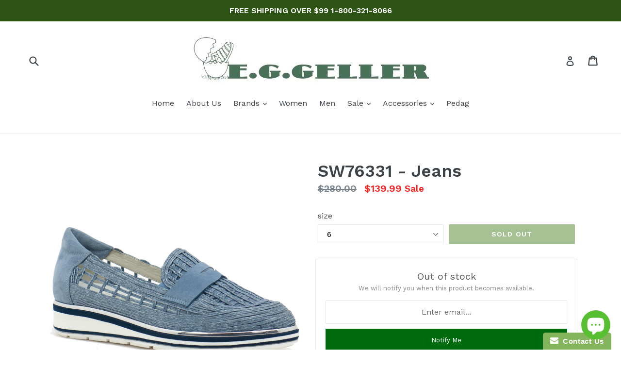

--- FILE ---
content_type: text/html; charset=utf-8
request_url: https://www.eggeller.com/products/softwaves-everyday-loafer-sw76331jeans-jeans
body_size: 26116
content:
<!doctype html>
<!--[if IE 9]> <html class="ie9 no-js" lang="en"> <![endif]-->
<!--[if (gt IE 9)|!(IE)]><!--> <html class="no-js" lang="en"> <!--<![endif]-->
<head>
  <meta charset="utf-8">
  <meta http-equiv="X-UA-Compatible" content="IE=edge,chrome=1">
  <meta name="viewport" content="width=device-width,initial-scale=1">
  <meta name="theme-color" content="#4d8327">
  <link rel="canonical" href="https://www.eggeller.com/products/softwaves-everyday-loafer-sw76331jeans-jeans">

  
    <link rel="shortcut icon" href="//www.eggeller.com/cdn/shop/files/E.G.Geller_Logo_1000x_2ad07a75-cd26-4f80-b0e7-668ff2406077_32x32.png?v=1613503040" type="image/png">
  

  
  <title>
    SW76331 - Jeans
    
    
    
      &ndash; E.G.Geller
    
  </title>

  
    <meta name="description" content="RAFFIA LOOKING UPPER - WOMENS SHOES||WOMENS DRESS CASUAL">
  

  <!-- /snippets/social-meta-tags.liquid -->
<meta property="og:site_name" content="E.G.Geller">
<meta property="og:url" content="https://www.eggeller.com/products/softwaves-everyday-loafer-sw76331jeans-jeans">
<meta property="og:title" content="SW76331 - Jeans">
<meta property="og:type" content="product">
<meta property="og:description" content="RAFFIA LOOKING UPPER - WOMENS SHOES||WOMENS DRESS CASUAL"><meta property="og:price:amount" content="139.99">
  <meta property="og:price:currency" content="USD"><meta property="og:image" content="http://www.eggeller.com/cdn/shop/products/86A9A8E3-1D74-482A-9408-E96C6E2DEB28_1_201_a_1024x1024.jpg?v=1645207651">
<meta property="og:image:secure_url" content="https://www.eggeller.com/cdn/shop/products/86A9A8E3-1D74-482A-9408-E96C6E2DEB28_1_201_a_1024x1024.jpg?v=1645207651">

<meta name="twitter:site" content="@eggellershoes">
<meta name="twitter:card" content="summary_large_image">
<meta name="twitter:title" content="SW76331 - Jeans">
<meta name="twitter:description" content="RAFFIA LOOKING UPPER - WOMENS SHOES||WOMENS DRESS CASUAL">


  <link href="//www.eggeller.com/cdn/shop/t/1/assets/theme.scss.css?v=62108131350110878641702581371" rel="stylesheet" type="text/css" media="all" />
  

  <link href="//fonts.googleapis.com/css?family=Work+Sans:400,700" rel="stylesheet" type="text/css" media="all" />


  

    <link href="//fonts.googleapis.com/css?family=Work+Sans:600" rel="stylesheet" type="text/css" media="all" />
  



  <script>
    var theme = {
      strings: {
        addToCart: "Add to cart",
        soldOut: "Sold out",
        unavailable: "Unavailable",
        showMore: "Show More",
        showLess: "Show Less"
      },
      moneyFormat: "${{amount}}"
    }

    document.documentElement.className = document.documentElement.className.replace('no-js', 'js');
  </script>

  <!--[if (lte IE 9) ]><script src="//www.eggeller.com/cdn/shop/t/1/assets/match-media.min.js?v=22265819453975888031484515186" type="text/javascript"></script><![endif]-->

  

  <!--[if (gt IE 9)|!(IE)]><!--><script src="//www.eggeller.com/cdn/shop/t/1/assets/vendor.js?v=136118274122071307521484515186" defer="defer"></script><!--<![endif]-->
  <!--[if lte IE 9]><script src="//www.eggeller.com/cdn/shop/t/1/assets/vendor.js?v=136118274122071307521484515186"></script><![endif]-->

  <!--[if (gt IE 9)|!(IE)]><!--><script src="//www.eggeller.com/cdn/shop/t/1/assets/theme.js?v=157915646904488482801488460777" defer="defer"></script><!--<![endif]-->
  <!--[if lte IE 9]><script src="//www.eggeller.com/cdn/shop/t/1/assets/theme.js?v=157915646904488482801488460777"></script><![endif]-->

  <script>window.performance && window.performance.mark && window.performance.mark('shopify.content_for_header.start');</script><meta name="google-site-verification" content="zMEUplm-vRLLgdXaYXFg7RbO0loShDobn_Rg9VnZI4U">
<meta id="shopify-digital-wallet" name="shopify-digital-wallet" content="/17172679/digital_wallets/dialog">
<meta name="shopify-checkout-api-token" content="1ceca58fe97eb3e986e693331e15a738">
<link rel="alternate" type="application/json+oembed" href="https://www.eggeller.com/products/softwaves-everyday-loafer-sw76331jeans-jeans.oembed">
<script async="async" src="/checkouts/internal/preloads.js?locale=en-US"></script>
<script id="apple-pay-shop-capabilities" type="application/json">{"shopId":17172679,"countryCode":"US","currencyCode":"USD","merchantCapabilities":["supports3DS"],"merchantId":"gid:\/\/shopify\/Shop\/17172679","merchantName":"E.G.Geller","requiredBillingContactFields":["postalAddress","email","phone"],"requiredShippingContactFields":["postalAddress","email","phone"],"shippingType":"shipping","supportedNetworks":["visa","masterCard","amex","discover","elo","jcb"],"total":{"type":"pending","label":"E.G.Geller","amount":"1.00"},"shopifyPaymentsEnabled":true,"supportsSubscriptions":true}</script>
<script id="shopify-features" type="application/json">{"accessToken":"1ceca58fe97eb3e986e693331e15a738","betas":["rich-media-storefront-analytics"],"domain":"www.eggeller.com","predictiveSearch":true,"shopId":17172679,"locale":"en"}</script>
<script>var Shopify = Shopify || {};
Shopify.shop = "e-g-geller.myshopify.com";
Shopify.locale = "en";
Shopify.currency = {"active":"USD","rate":"1.0"};
Shopify.country = "US";
Shopify.theme = {"name":"debut","id":164531278,"schema_name":"Debut","schema_version":"1.1.3","theme_store_id":796,"role":"main"};
Shopify.theme.handle = "null";
Shopify.theme.style = {"id":null,"handle":null};
Shopify.cdnHost = "www.eggeller.com/cdn";
Shopify.routes = Shopify.routes || {};
Shopify.routes.root = "/";</script>
<script type="module">!function(o){(o.Shopify=o.Shopify||{}).modules=!0}(window);</script>
<script>!function(o){function n(){var o=[];function n(){o.push(Array.prototype.slice.apply(arguments))}return n.q=o,n}var t=o.Shopify=o.Shopify||{};t.loadFeatures=n(),t.autoloadFeatures=n()}(window);</script>
<script id="shop-js-analytics" type="application/json">{"pageType":"product"}</script>
<script defer="defer" async type="module" src="//www.eggeller.com/cdn/shopifycloud/shop-js/modules/v2/client.init-shop-cart-sync_DtuiiIyl.en.esm.js"></script>
<script defer="defer" async type="module" src="//www.eggeller.com/cdn/shopifycloud/shop-js/modules/v2/chunk.common_CUHEfi5Q.esm.js"></script>
<script type="module">
  await import("//www.eggeller.com/cdn/shopifycloud/shop-js/modules/v2/client.init-shop-cart-sync_DtuiiIyl.en.esm.js");
await import("//www.eggeller.com/cdn/shopifycloud/shop-js/modules/v2/chunk.common_CUHEfi5Q.esm.js");

  window.Shopify.SignInWithShop?.initShopCartSync?.({"fedCMEnabled":true,"windoidEnabled":true});

</script>
<script>(function() {
  var isLoaded = false;
  function asyncLoad() {
    if (isLoaded) return;
    isLoaded = true;
    var urls = ["https:\/\/chimpstatic.com\/mcjs-connected\/js\/users\/8a363e9ead5999174dd8c2d83\/56039350e43bd7543ec21de23.js?shop=e-g-geller.myshopify.com","https:\/\/chimpstatic.com\/mcjs-connected\/js\/users\/8a363e9ead5999174dd8c2d83\/56039350e43bd7543ec21de23.js?shop=e-g-geller.myshopify.com","https:\/\/chimpstatic.com\/mcjs-connected\/js\/users\/8a363e9ead5999174dd8c2d83\/56039350e43bd7543ec21de23.js?shop=e-g-geller.myshopify.com","https:\/\/chimpstatic.com\/mcjs-connected\/js\/users\/8a363e9ead5999174dd8c2d83\/56039350e43bd7543ec21de23.js?shop=e-g-geller.myshopify.com","https:\/\/chimpstatic.com\/mcjs-connected\/js\/users\/8a363e9ead5999174dd8c2d83\/56039350e43bd7543ec21de23.js?shop=e-g-geller.myshopify.com","https:\/\/chimpstatic.com\/mcjs-connected\/js\/users\/8a363e9ead5999174dd8c2d83\/56039350e43bd7543ec21de23.js?shop=e-g-geller.myshopify.com","https:\/\/chimpstatic.com\/mcjs-connected\/js\/users\/8a363e9ead5999174dd8c2d83\/56039350e43bd7543ec21de23.js?shop=e-g-geller.myshopify.com","https:\/\/chimpstatic.com\/mcjs-connected\/js\/users\/8a363e9ead5999174dd8c2d83\/56039350e43bd7543ec21de23.js?shop=e-g-geller.myshopify.com","https:\/\/chimpstatic.com\/mcjs-connected\/js\/users\/8a363e9ead5999174dd8c2d83\/56039350e43bd7543ec21de23.js?shop=e-g-geller.myshopify.com","https:\/\/chimpstatic.com\/mcjs-connected\/js\/users\/8a363e9ead5999174dd8c2d83\/56039350e43bd7543ec21de23.js?shop=e-g-geller.myshopify.com","https:\/\/chimpstatic.com\/mcjs-connected\/js\/users\/8a363e9ead5999174dd8c2d83\/56039350e43bd7543ec21de23.js?shop=e-g-geller.myshopify.com","https:\/\/chimpstatic.com\/mcjs-connected\/js\/users\/8a363e9ead5999174dd8c2d83\/56039350e43bd7543ec21de23.js?shop=e-g-geller.myshopify.com","https:\/\/chimpstatic.com\/mcjs-connected\/js\/users\/8a363e9ead5999174dd8c2d83\/56039350e43bd7543ec21de23.js?shop=e-g-geller.myshopify.com","https:\/\/chimpstatic.com\/mcjs-connected\/js\/users\/8a363e9ead5999174dd8c2d83\/56039350e43bd7543ec21de23.js?shop=e-g-geller.myshopify.com","https:\/\/chimpstatic.com\/mcjs-connected\/js\/users\/8a363e9ead5999174dd8c2d83\/56039350e43bd7543ec21de23.js?shop=e-g-geller.myshopify.com","https:\/\/chimpstatic.com\/mcjs-connected\/js\/users\/8a363e9ead5999174dd8c2d83\/56039350e43bd7543ec21de23.js?shop=e-g-geller.myshopify.com","https:\/\/chimpstatic.com\/mcjs-connected\/js\/users\/8a363e9ead5999174dd8c2d83\/56039350e43bd7543ec21de23.js?shop=e-g-geller.myshopify.com","https:\/\/chimpstatic.com\/mcjs-connected\/js\/users\/8a363e9ead5999174dd8c2d83\/56039350e43bd7543ec21de23.js?shop=e-g-geller.myshopify.com","https:\/\/chimpstatic.com\/mcjs-connected\/js\/users\/8a363e9ead5999174dd8c2d83\/56039350e43bd7543ec21de23.js?shop=e-g-geller.myshopify.com","https:\/\/chimpstatic.com\/mcjs-connected\/js\/users\/8a363e9ead5999174dd8c2d83\/56039350e43bd7543ec21de23.js?shop=e-g-geller.myshopify.com","https:\/\/chimpstatic.com\/mcjs-connected\/js\/users\/8a363e9ead5999174dd8c2d83\/56039350e43bd7543ec21de23.js?shop=e-g-geller.myshopify.com","https:\/\/chimpstatic.com\/mcjs-connected\/js\/users\/8a363e9ead5999174dd8c2d83\/56039350e43bd7543ec21de23.js?shop=e-g-geller.myshopify.com","https:\/\/chimpstatic.com\/mcjs-connected\/js\/users\/8a363e9ead5999174dd8c2d83\/56039350e43bd7543ec21de23.js?shop=e-g-geller.myshopify.com","https:\/\/chimpstatic.com\/mcjs-connected\/js\/users\/8a363e9ead5999174dd8c2d83\/56039350e43bd7543ec21de23.js?shop=e-g-geller.myshopify.com","https:\/\/chimpstatic.com\/mcjs-connected\/js\/users\/8a363e9ead5999174dd8c2d83\/56039350e43bd7543ec21de23.js?shop=e-g-geller.myshopify.com","https:\/\/chimpstatic.com\/mcjs-connected\/js\/users\/8a363e9ead5999174dd8c2d83\/56039350e43bd7543ec21de23.js?shop=e-g-geller.myshopify.com","https:\/\/chimpstatic.com\/mcjs-connected\/js\/users\/8a363e9ead5999174dd8c2d83\/56039350e43bd7543ec21de23.js?shop=e-g-geller.myshopify.com","https:\/\/chimpstatic.com\/mcjs-connected\/js\/users\/8a363e9ead5999174dd8c2d83\/56039350e43bd7543ec21de23.js?shop=e-g-geller.myshopify.com","https:\/\/chimpstatic.com\/mcjs-connected\/js\/users\/8a363e9ead5999174dd8c2d83\/56039350e43bd7543ec21de23.js?shop=e-g-geller.myshopify.com","https:\/\/chimpstatic.com\/mcjs-connected\/js\/users\/8a363e9ead5999174dd8c2d83\/56039350e43bd7543ec21de23.js?shop=e-g-geller.myshopify.com","https:\/\/chimpstatic.com\/mcjs-connected\/js\/users\/8a363e9ead5999174dd8c2d83\/56039350e43bd7543ec21de23.js?shop=e-g-geller.myshopify.com","https:\/\/chimpstatic.com\/mcjs-connected\/js\/users\/8a363e9ead5999174dd8c2d83\/56039350e43bd7543ec21de23.js?shop=e-g-geller.myshopify.com","https:\/\/chimpstatic.com\/mcjs-connected\/js\/users\/8a363e9ead5999174dd8c2d83\/56039350e43bd7543ec21de23.js?shop=e-g-geller.myshopify.com","https:\/\/chimpstatic.com\/mcjs-connected\/js\/users\/8a363e9ead5999174dd8c2d83\/56039350e43bd7543ec21de23.js?shop=e-g-geller.myshopify.com","https:\/\/chimpstatic.com\/mcjs-connected\/js\/users\/8a363e9ead5999174dd8c2d83\/56039350e43bd7543ec21de23.js?shop=e-g-geller.myshopify.com","https:\/\/chimpstatic.com\/mcjs-connected\/js\/users\/8a363e9ead5999174dd8c2d83\/56039350e43bd7543ec21de23.js?shop=e-g-geller.myshopify.com","https:\/\/chimpstatic.com\/mcjs-connected\/js\/users\/8a363e9ead5999174dd8c2d83\/56039350e43bd7543ec21de23.js?shop=e-g-geller.myshopify.com","https:\/\/chimpstatic.com\/mcjs-connected\/js\/users\/8a363e9ead5999174dd8c2d83\/56039350e43bd7543ec21de23.js?shop=e-g-geller.myshopify.com","https:\/\/chimpstatic.com\/mcjs-connected\/js\/users\/8a363e9ead5999174dd8c2d83\/56039350e43bd7543ec21de23.js?shop=e-g-geller.myshopify.com","https:\/\/chimpstatic.com\/mcjs-connected\/js\/users\/8a363e9ead5999174dd8c2d83\/56039350e43bd7543ec21de23.js?shop=e-g-geller.myshopify.com","https:\/\/chimpstatic.com\/mcjs-connected\/js\/users\/8a363e9ead5999174dd8c2d83\/56039350e43bd7543ec21de23.js?shop=e-g-geller.myshopify.com","https:\/\/chimpstatic.com\/mcjs-connected\/js\/users\/8a363e9ead5999174dd8c2d83\/56039350e43bd7543ec21de23.js?shop=e-g-geller.myshopify.com","https:\/\/chimpstatic.com\/mcjs-connected\/js\/users\/8a363e9ead5999174dd8c2d83\/56039350e43bd7543ec21de23.js?shop=e-g-geller.myshopify.com","https:\/\/chimpstatic.com\/mcjs-connected\/js\/users\/8a363e9ead5999174dd8c2d83\/56039350e43bd7543ec21de23.js?shop=e-g-geller.myshopify.com","https:\/\/www.improvedcontactform.com\/icf.js?shop=e-g-geller.myshopify.com","https:\/\/a.mailmunch.co\/widgets\/site-516472-e94362aa925331cc4f223a3c4f6aeac5686e4893.js?shop=e-g-geller.myshopify.com","https:\/\/chimpstatic.com\/mcjs-connected\/js\/users\/8a363e9ead5999174dd8c2d83\/76e8ad949d5d5fcb3b4142fef.js?shop=e-g-geller.myshopify.com","https:\/\/zooomyapps.com\/backinstock\/ZooomyOrders.js?shop=e-g-geller.myshopify.com","https:\/\/storage.nfcube.com\/instafeed-a336aa477de3d8a03a0f2ac3957abaab.js?shop=e-g-geller.myshopify.com"];
    for (var i = 0; i < urls.length; i++) {
      var s = document.createElement('script');
      s.type = 'text/javascript';
      s.async = true;
      s.src = urls[i];
      var x = document.getElementsByTagName('script')[0];
      x.parentNode.insertBefore(s, x);
    }
  };
  if(window.attachEvent) {
    window.attachEvent('onload', asyncLoad);
  } else {
    window.addEventListener('load', asyncLoad, false);
  }
})();</script>
<script id="__st">var __st={"a":17172679,"offset":-21600,"reqid":"42928407-43cb-4966-aeed-1ed3ebf72e8f-1767033066","pageurl":"www.eggeller.com\/products\/softwaves-everyday-loafer-sw76331jeans-jeans","u":"85636df0c337","p":"product","rtyp":"product","rid":7498863608027};</script>
<script>window.ShopifyPaypalV4VisibilityTracking = true;</script>
<script id="captcha-bootstrap">!function(){'use strict';const t='contact',e='account',n='new_comment',o=[[t,t],['blogs',n],['comments',n],[t,'customer']],c=[[e,'customer_login'],[e,'guest_login'],[e,'recover_customer_password'],[e,'create_customer']],r=t=>t.map((([t,e])=>`form[action*='/${t}']:not([data-nocaptcha='true']) input[name='form_type'][value='${e}']`)).join(','),a=t=>()=>t?[...document.querySelectorAll(t)].map((t=>t.form)):[];function s(){const t=[...o],e=r(t);return a(e)}const i='password',u='form_key',d=['recaptcha-v3-token','g-recaptcha-response','h-captcha-response',i],f=()=>{try{return window.sessionStorage}catch{return}},m='__shopify_v',_=t=>t.elements[u];function p(t,e,n=!1){try{const o=window.sessionStorage,c=JSON.parse(o.getItem(e)),{data:r}=function(t){const{data:e,action:n}=t;return t[m]||n?{data:e,action:n}:{data:t,action:n}}(c);for(const[e,n]of Object.entries(r))t.elements[e]&&(t.elements[e].value=n);n&&o.removeItem(e)}catch(o){console.error('form repopulation failed',{error:o})}}const l='form_type',E='cptcha';function T(t){t.dataset[E]=!0}const w=window,h=w.document,L='Shopify',v='ce_forms',y='captcha';let A=!1;((t,e)=>{const n=(g='f06e6c50-85a8-45c8-87d0-21a2b65856fe',I='https://cdn.shopify.com/shopifycloud/storefront-forms-hcaptcha/ce_storefront_forms_captcha_hcaptcha.v1.5.2.iife.js',D={infoText:'Protected by hCaptcha',privacyText:'Privacy',termsText:'Terms'},(t,e,n)=>{const o=w[L][v],c=o.bindForm;if(c)return c(t,g,e,D).then(n);var r;o.q.push([[t,g,e,D],n]),r=I,A||(h.body.append(Object.assign(h.createElement('script'),{id:'captcha-provider',async:!0,src:r})),A=!0)});var g,I,D;w[L]=w[L]||{},w[L][v]=w[L][v]||{},w[L][v].q=[],w[L][y]=w[L][y]||{},w[L][y].protect=function(t,e){n(t,void 0,e),T(t)},Object.freeze(w[L][y]),function(t,e,n,w,h,L){const[v,y,A,g]=function(t,e,n){const i=e?o:[],u=t?c:[],d=[...i,...u],f=r(d),m=r(i),_=r(d.filter((([t,e])=>n.includes(e))));return[a(f),a(m),a(_),s()]}(w,h,L),I=t=>{const e=t.target;return e instanceof HTMLFormElement?e:e&&e.form},D=t=>v().includes(t);t.addEventListener('submit',(t=>{const e=I(t);if(!e)return;const n=D(e)&&!e.dataset.hcaptchaBound&&!e.dataset.recaptchaBound,o=_(e),c=g().includes(e)&&(!o||!o.value);(n||c)&&t.preventDefault(),c&&!n&&(function(t){try{if(!f())return;!function(t){const e=f();if(!e)return;const n=_(t);if(!n)return;const o=n.value;o&&e.removeItem(o)}(t);const e=Array.from(Array(32),(()=>Math.random().toString(36)[2])).join('');!function(t,e){_(t)||t.append(Object.assign(document.createElement('input'),{type:'hidden',name:u})),t.elements[u].value=e}(t,e),function(t,e){const n=f();if(!n)return;const o=[...t.querySelectorAll(`input[type='${i}']`)].map((({name:t})=>t)),c=[...d,...o],r={};for(const[a,s]of new FormData(t).entries())c.includes(a)||(r[a]=s);n.setItem(e,JSON.stringify({[m]:1,action:t.action,data:r}))}(t,e)}catch(e){console.error('failed to persist form',e)}}(e),e.submit())}));const S=(t,e)=>{t&&!t.dataset[E]&&(n(t,e.some((e=>e===t))),T(t))};for(const o of['focusin','change'])t.addEventListener(o,(t=>{const e=I(t);D(e)&&S(e,y())}));const B=e.get('form_key'),M=e.get(l),P=B&&M;t.addEventListener('DOMContentLoaded',(()=>{const t=y();if(P)for(const e of t)e.elements[l].value===M&&p(e,B);[...new Set([...A(),...v().filter((t=>'true'===t.dataset.shopifyCaptcha))])].forEach((e=>S(e,t)))}))}(h,new URLSearchParams(w.location.search),n,t,e,['guest_login'])})(!0,!0)}();</script>
<script integrity="sha256-4kQ18oKyAcykRKYeNunJcIwy7WH5gtpwJnB7kiuLZ1E=" data-source-attribution="shopify.loadfeatures" defer="defer" src="//www.eggeller.com/cdn/shopifycloud/storefront/assets/storefront/load_feature-a0a9edcb.js" crossorigin="anonymous"></script>
<script data-source-attribution="shopify.dynamic_checkout.dynamic.init">var Shopify=Shopify||{};Shopify.PaymentButton=Shopify.PaymentButton||{isStorefrontPortableWallets:!0,init:function(){window.Shopify.PaymentButton.init=function(){};var t=document.createElement("script");t.src="https://www.eggeller.com/cdn/shopifycloud/portable-wallets/latest/portable-wallets.en.js",t.type="module",document.head.appendChild(t)}};
</script>
<script data-source-attribution="shopify.dynamic_checkout.buyer_consent">
  function portableWalletsHideBuyerConsent(e){var t=document.getElementById("shopify-buyer-consent"),n=document.getElementById("shopify-subscription-policy-button");t&&n&&(t.classList.add("hidden"),t.setAttribute("aria-hidden","true"),n.removeEventListener("click",e))}function portableWalletsShowBuyerConsent(e){var t=document.getElementById("shopify-buyer-consent"),n=document.getElementById("shopify-subscription-policy-button");t&&n&&(t.classList.remove("hidden"),t.removeAttribute("aria-hidden"),n.addEventListener("click",e))}window.Shopify?.PaymentButton&&(window.Shopify.PaymentButton.hideBuyerConsent=portableWalletsHideBuyerConsent,window.Shopify.PaymentButton.showBuyerConsent=portableWalletsShowBuyerConsent);
</script>
<script data-source-attribution="shopify.dynamic_checkout.cart.bootstrap">document.addEventListener("DOMContentLoaded",(function(){function t(){return document.querySelector("shopify-accelerated-checkout-cart, shopify-accelerated-checkout")}if(t())Shopify.PaymentButton.init();else{new MutationObserver((function(e,n){t()&&(Shopify.PaymentButton.init(),n.disconnect())})).observe(document.body,{childList:!0,subtree:!0})}}));
</script>
<link id="shopify-accelerated-checkout-styles" rel="stylesheet" media="screen" href="https://www.eggeller.com/cdn/shopifycloud/portable-wallets/latest/accelerated-checkout-backwards-compat.css" crossorigin="anonymous">
<style id="shopify-accelerated-checkout-cart">
        #shopify-buyer-consent {
  margin-top: 1em;
  display: inline-block;
  width: 100%;
}

#shopify-buyer-consent.hidden {
  display: none;
}

#shopify-subscription-policy-button {
  background: none;
  border: none;
  padding: 0;
  text-decoration: underline;
  font-size: inherit;
  cursor: pointer;
}

#shopify-subscription-policy-button::before {
  box-shadow: none;
}

      </style>

<script>window.performance && window.performance.mark && window.performance.mark('shopify.content_for_header.end');</script>
<div id="shopify-section-filter-menu-settings" class="shopify-section"><style type="text/css">
/*  Filter Menu Color and Image Section CSS */</style>
<link href="//www.eggeller.com/cdn/shop/t/1/assets/filter-menu.scss.css?v=93539765245644566121702581371" rel="stylesheet" type="text/css" media="all" />
<script src="//www.eggeller.com/cdn/shop/t/1/assets/filter-menu.js?v=33423275811885662991525455887" type="text/javascript"></script>





</div>
<!-- BEGIN app block: shopify://apps/simprosys-google-shopping-feed/blocks/core_settings_block/1f0b859e-9fa6-4007-97e8-4513aff5ff3b --><!-- BEGIN: GSF App Core Tags & Scripts by Simprosys Google Shopping Feed -->

    <!-- BEGIN app snippet: gsf_verification_code -->


    <meta name="p:domain_verify" content="f2edff9016b261e8bd8083f5c4aa03c7" />

<!-- END app snippet -->









<!-- END: GSF App Core Tags & Scripts by Simprosys Google Shopping Feed -->
<!-- END app block --><script src="https://cdn.shopify.com/extensions/7bc9bb47-adfa-4267-963e-cadee5096caf/inbox-1252/assets/inbox-chat-loader.js" type="text/javascript" defer="defer"></script>
<link href="https://monorail-edge.shopifysvc.com" rel="dns-prefetch">
<script>(function(){if ("sendBeacon" in navigator && "performance" in window) {try {var session_token_from_headers = performance.getEntriesByType('navigation')[0].serverTiming.find(x => x.name == '_s').description;} catch {var session_token_from_headers = undefined;}var session_cookie_matches = document.cookie.match(/_shopify_s=([^;]*)/);var session_token_from_cookie = session_cookie_matches && session_cookie_matches.length === 2 ? session_cookie_matches[1] : "";var session_token = session_token_from_headers || session_token_from_cookie || "";function handle_abandonment_event(e) {var entries = performance.getEntries().filter(function(entry) {return /monorail-edge.shopifysvc.com/.test(entry.name);});if (!window.abandonment_tracked && entries.length === 0) {window.abandonment_tracked = true;var currentMs = Date.now();var navigation_start = performance.timing.navigationStart;var payload = {shop_id: 17172679,url: window.location.href,navigation_start,duration: currentMs - navigation_start,session_token,page_type: "product"};window.navigator.sendBeacon("https://monorail-edge.shopifysvc.com/v1/produce", JSON.stringify({schema_id: "online_store_buyer_site_abandonment/1.1",payload: payload,metadata: {event_created_at_ms: currentMs,event_sent_at_ms: currentMs}}));}}window.addEventListener('pagehide', handle_abandonment_event);}}());</script>
<script id="web-pixels-manager-setup">(function e(e,d,r,n,o){if(void 0===o&&(o={}),!Boolean(null===(a=null===(i=window.Shopify)||void 0===i?void 0:i.analytics)||void 0===a?void 0:a.replayQueue)){var i,a;window.Shopify=window.Shopify||{};var t=window.Shopify;t.analytics=t.analytics||{};var s=t.analytics;s.replayQueue=[],s.publish=function(e,d,r){return s.replayQueue.push([e,d,r]),!0};try{self.performance.mark("wpm:start")}catch(e){}var l=function(){var e={modern:/Edge?\/(1{2}[4-9]|1[2-9]\d|[2-9]\d{2}|\d{4,})\.\d+(\.\d+|)|Firefox\/(1{2}[4-9]|1[2-9]\d|[2-9]\d{2}|\d{4,})\.\d+(\.\d+|)|Chrom(ium|e)\/(9{2}|\d{3,})\.\d+(\.\d+|)|(Maci|X1{2}).+ Version\/(15\.\d+|(1[6-9]|[2-9]\d|\d{3,})\.\d+)([,.]\d+|)( \(\w+\)|)( Mobile\/\w+|) Safari\/|Chrome.+OPR\/(9{2}|\d{3,})\.\d+\.\d+|(CPU[ +]OS|iPhone[ +]OS|CPU[ +]iPhone|CPU IPhone OS|CPU iPad OS)[ +]+(15[._]\d+|(1[6-9]|[2-9]\d|\d{3,})[._]\d+)([._]\d+|)|Android:?[ /-](13[3-9]|1[4-9]\d|[2-9]\d{2}|\d{4,})(\.\d+|)(\.\d+|)|Android.+Firefox\/(13[5-9]|1[4-9]\d|[2-9]\d{2}|\d{4,})\.\d+(\.\d+|)|Android.+Chrom(ium|e)\/(13[3-9]|1[4-9]\d|[2-9]\d{2}|\d{4,})\.\d+(\.\d+|)|SamsungBrowser\/([2-9]\d|\d{3,})\.\d+/,legacy:/Edge?\/(1[6-9]|[2-9]\d|\d{3,})\.\d+(\.\d+|)|Firefox\/(5[4-9]|[6-9]\d|\d{3,})\.\d+(\.\d+|)|Chrom(ium|e)\/(5[1-9]|[6-9]\d|\d{3,})\.\d+(\.\d+|)([\d.]+$|.*Safari\/(?![\d.]+ Edge\/[\d.]+$))|(Maci|X1{2}).+ Version\/(10\.\d+|(1[1-9]|[2-9]\d|\d{3,})\.\d+)([,.]\d+|)( \(\w+\)|)( Mobile\/\w+|) Safari\/|Chrome.+OPR\/(3[89]|[4-9]\d|\d{3,})\.\d+\.\d+|(CPU[ +]OS|iPhone[ +]OS|CPU[ +]iPhone|CPU IPhone OS|CPU iPad OS)[ +]+(10[._]\d+|(1[1-9]|[2-9]\d|\d{3,})[._]\d+)([._]\d+|)|Android:?[ /-](13[3-9]|1[4-9]\d|[2-9]\d{2}|\d{4,})(\.\d+|)(\.\d+|)|Mobile Safari.+OPR\/([89]\d|\d{3,})\.\d+\.\d+|Android.+Firefox\/(13[5-9]|1[4-9]\d|[2-9]\d{2}|\d{4,})\.\d+(\.\d+|)|Android.+Chrom(ium|e)\/(13[3-9]|1[4-9]\d|[2-9]\d{2}|\d{4,})\.\d+(\.\d+|)|Android.+(UC? ?Browser|UCWEB|U3)[ /]?(15\.([5-9]|\d{2,})|(1[6-9]|[2-9]\d|\d{3,})\.\d+)\.\d+|SamsungBrowser\/(5\.\d+|([6-9]|\d{2,})\.\d+)|Android.+MQ{2}Browser\/(14(\.(9|\d{2,})|)|(1[5-9]|[2-9]\d|\d{3,})(\.\d+|))(\.\d+|)|K[Aa][Ii]OS\/(3\.\d+|([4-9]|\d{2,})\.\d+)(\.\d+|)/},d=e.modern,r=e.legacy,n=navigator.userAgent;return n.match(d)?"modern":n.match(r)?"legacy":"unknown"}(),u="modern"===l?"modern":"legacy",c=(null!=n?n:{modern:"",legacy:""})[u],f=function(e){return[e.baseUrl,"/wpm","/b",e.hashVersion,"modern"===e.buildTarget?"m":"l",".js"].join("")}({baseUrl:d,hashVersion:r,buildTarget:u}),m=function(e){var d=e.version,r=e.bundleTarget,n=e.surface,o=e.pageUrl,i=e.monorailEndpoint;return{emit:function(e){var a=e.status,t=e.errorMsg,s=(new Date).getTime(),l=JSON.stringify({metadata:{event_sent_at_ms:s},events:[{schema_id:"web_pixels_manager_load/3.1",payload:{version:d,bundle_target:r,page_url:o,status:a,surface:n,error_msg:t},metadata:{event_created_at_ms:s}}]});if(!i)return console&&console.warn&&console.warn("[Web Pixels Manager] No Monorail endpoint provided, skipping logging."),!1;try{return self.navigator.sendBeacon.bind(self.navigator)(i,l)}catch(e){}var u=new XMLHttpRequest;try{return u.open("POST",i,!0),u.setRequestHeader("Content-Type","text/plain"),u.send(l),!0}catch(e){return console&&console.warn&&console.warn("[Web Pixels Manager] Got an unhandled error while logging to Monorail."),!1}}}}({version:r,bundleTarget:l,surface:e.surface,pageUrl:self.location.href,monorailEndpoint:e.monorailEndpoint});try{o.browserTarget=l,function(e){var d=e.src,r=e.async,n=void 0===r||r,o=e.onload,i=e.onerror,a=e.sri,t=e.scriptDataAttributes,s=void 0===t?{}:t,l=document.createElement("script"),u=document.querySelector("head"),c=document.querySelector("body");if(l.async=n,l.src=d,a&&(l.integrity=a,l.crossOrigin="anonymous"),s)for(var f in s)if(Object.prototype.hasOwnProperty.call(s,f))try{l.dataset[f]=s[f]}catch(e){}if(o&&l.addEventListener("load",o),i&&l.addEventListener("error",i),u)u.appendChild(l);else{if(!c)throw new Error("Did not find a head or body element to append the script");c.appendChild(l)}}({src:f,async:!0,onload:function(){if(!function(){var e,d;return Boolean(null===(d=null===(e=window.Shopify)||void 0===e?void 0:e.analytics)||void 0===d?void 0:d.initialized)}()){var d=window.webPixelsManager.init(e)||void 0;if(d){var r=window.Shopify.analytics;r.replayQueue.forEach((function(e){var r=e[0],n=e[1],o=e[2];d.publishCustomEvent(r,n,o)})),r.replayQueue=[],r.publish=d.publishCustomEvent,r.visitor=d.visitor,r.initialized=!0}}},onerror:function(){return m.emit({status:"failed",errorMsg:"".concat(f," has failed to load")})},sri:function(e){var d=/^sha384-[A-Za-z0-9+/=]+$/;return"string"==typeof e&&d.test(e)}(c)?c:"",scriptDataAttributes:o}),m.emit({status:"loading"})}catch(e){m.emit({status:"failed",errorMsg:(null==e?void 0:e.message)||"Unknown error"})}}})({shopId: 17172679,storefrontBaseUrl: "https://www.eggeller.com",extensionsBaseUrl: "https://extensions.shopifycdn.com/cdn/shopifycloud/web-pixels-manager",monorailEndpoint: "https://monorail-edge.shopifysvc.com/unstable/produce_batch",surface: "storefront-renderer",enabledBetaFlags: ["2dca8a86","a0d5f9d2"],webPixelsConfigList: [{"id":"1381957851","configuration":"{\"account_ID\":\"38323\",\"google_analytics_tracking_tag\":\"1\",\"measurement_id\":\"2\",\"api_secret\":\"3\",\"shop_settings\":\"{\\\"custom_pixel_script\\\":\\\"https:\\\\\\\/\\\\\\\/storage.googleapis.com\\\\\\\/gsf-scripts\\\\\\\/custom-pixels\\\\\\\/e-g-geller.js\\\"}\"}","eventPayloadVersion":"v1","runtimeContext":"LAX","scriptVersion":"c6b888297782ed4a1cba19cda43d6625","type":"APP","apiClientId":1558137,"privacyPurposes":[],"dataSharingAdjustments":{"protectedCustomerApprovalScopes":["read_customer_address","read_customer_email","read_customer_name","read_customer_personal_data","read_customer_phone"]}},{"id":"940310747","configuration":"{\"accountID\":\"10889\"}","eventPayloadVersion":"v1","runtimeContext":"STRICT","scriptVersion":"b6d5c164c7240717c36e822bed49df75","type":"APP","apiClientId":2713865,"privacyPurposes":["ANALYTICS","MARKETING","SALE_OF_DATA"],"dataSharingAdjustments":{"protectedCustomerApprovalScopes":["read_customer_personal_data"]}},{"id":"538411227","configuration":"{\"config\":\"{\\\"pixel_id\\\":\\\"GT-5R3QHFS\\\",\\\"target_country\\\":\\\"US\\\",\\\"gtag_events\\\":[{\\\"type\\\":\\\"view_item\\\",\\\"action_label\\\":\\\"MC-SN9YBX374N\\\"},{\\\"type\\\":\\\"purchase\\\",\\\"action_label\\\":\\\"MC-SN9YBX374N\\\"},{\\\"type\\\":\\\"page_view\\\",\\\"action_label\\\":\\\"MC-SN9YBX374N\\\"}],\\\"enable_monitoring_mode\\\":false}\"}","eventPayloadVersion":"v1","runtimeContext":"OPEN","scriptVersion":"b2a88bafab3e21179ed38636efcd8a93","type":"APP","apiClientId":1780363,"privacyPurposes":[],"dataSharingAdjustments":{"protectedCustomerApprovalScopes":["read_customer_address","read_customer_email","read_customer_name","read_customer_personal_data","read_customer_phone"]}},{"id":"108593371","configuration":"{\"tagID\":\"2614168137510\"}","eventPayloadVersion":"v1","runtimeContext":"STRICT","scriptVersion":"18031546ee651571ed29edbe71a3550b","type":"APP","apiClientId":3009811,"privacyPurposes":["ANALYTICS","MARKETING","SALE_OF_DATA"],"dataSharingAdjustments":{"protectedCustomerApprovalScopes":["read_customer_address","read_customer_email","read_customer_name","read_customer_personal_data","read_customer_phone"]}},{"id":"67535067","eventPayloadVersion":"v1","runtimeContext":"LAX","scriptVersion":"1","type":"CUSTOM","privacyPurposes":["ANALYTICS"],"name":"Google Analytics tag (migrated)"},{"id":"shopify-app-pixel","configuration":"{}","eventPayloadVersion":"v1","runtimeContext":"STRICT","scriptVersion":"0450","apiClientId":"shopify-pixel","type":"APP","privacyPurposes":["ANALYTICS","MARKETING"]},{"id":"shopify-custom-pixel","eventPayloadVersion":"v1","runtimeContext":"LAX","scriptVersion":"0450","apiClientId":"shopify-pixel","type":"CUSTOM","privacyPurposes":["ANALYTICS","MARKETING"]}],isMerchantRequest: false,initData: {"shop":{"name":"E.G.Geller","paymentSettings":{"currencyCode":"USD"},"myshopifyDomain":"e-g-geller.myshopify.com","countryCode":"US","storefrontUrl":"https:\/\/www.eggeller.com"},"customer":null,"cart":null,"checkout":null,"productVariants":[{"price":{"amount":139.99,"currencyCode":"USD"},"product":{"title":"SW76331 - Jeans","vendor":"Softwaves","id":"7498863608027","untranslatedTitle":"SW76331 - Jeans","url":"\/products\/softwaves-everyday-loafer-sw76331jeans-jeans","type":"Staging"},"id":"42280697692379","image":{"src":"\/\/www.eggeller.com\/cdn\/shop\/products\/86A9A8E3-1D74-482A-9408-E96C6E2DEB28_1_201_a.jpg?v=1645207651"},"sku":"e482877c-041b-4e56-9622-ae19017da34a","title":"6","untranslatedTitle":"6"},{"price":{"amount":139.99,"currencyCode":"USD"},"product":{"title":"SW76331 - Jeans","vendor":"Softwaves","id":"7498863608027","untranslatedTitle":"SW76331 - Jeans","url":"\/products\/softwaves-everyday-loafer-sw76331jeans-jeans","type":"Staging"},"id":"42280697987291","image":{"src":"\/\/www.eggeller.com\/cdn\/shop\/products\/86A9A8E3-1D74-482A-9408-E96C6E2DEB28_1_201_a.jpg?v=1645207651"},"sku":"a3adb3fd-5a7e-47ef-a3f4-ae19017da34a","title":"6.5","untranslatedTitle":"6.5"},{"price":{"amount":139.99,"currencyCode":"USD"},"product":{"title":"SW76331 - Jeans","vendor":"Softwaves","id":"7498863608027","untranslatedTitle":"SW76331 - Jeans","url":"\/products\/softwaves-everyday-loafer-sw76331jeans-jeans","type":"Staging"},"id":"42280698347739","image":{"src":"\/\/www.eggeller.com\/cdn\/shop\/products\/86A9A8E3-1D74-482A-9408-E96C6E2DEB28_1_201_a.jpg?v=1645207651"},"sku":"f2700137-06f0-4ea6-8287-ae19017da34a","title":"7","untranslatedTitle":"7"},{"price":{"amount":139.99,"currencyCode":"USD"},"product":{"title":"SW76331 - Jeans","vendor":"Softwaves","id":"7498863608027","untranslatedTitle":"SW76331 - Jeans","url":"\/products\/softwaves-everyday-loafer-sw76331jeans-jeans","type":"Staging"},"id":"42280698708187","image":{"src":"\/\/www.eggeller.com\/cdn\/shop\/products\/86A9A8E3-1D74-482A-9408-E96C6E2DEB28_1_201_a.jpg?v=1645207651"},"sku":"5bc41763-1c5d-4f45-80be-ae19017da34a","title":"7.5","untranslatedTitle":"7.5"},{"price":{"amount":139.99,"currencyCode":"USD"},"product":{"title":"SW76331 - Jeans","vendor":"Softwaves","id":"7498863608027","untranslatedTitle":"SW76331 - Jeans","url":"\/products\/softwaves-everyday-loafer-sw76331jeans-jeans","type":"Staging"},"id":"42280698740955","image":{"src":"\/\/www.eggeller.com\/cdn\/shop\/products\/86A9A8E3-1D74-482A-9408-E96C6E2DEB28_1_201_a.jpg?v=1645207651"},"sku":"2c7cb038-1cc0-487d-8acc-ae19017da34a","title":"8","untranslatedTitle":"8"},{"price":{"amount":139.99,"currencyCode":"USD"},"product":{"title":"SW76331 - Jeans","vendor":"Softwaves","id":"7498863608027","untranslatedTitle":"SW76331 - Jeans","url":"\/products\/softwaves-everyday-loafer-sw76331jeans-jeans","type":"Staging"},"id":"42280698937563","image":{"src":"\/\/www.eggeller.com\/cdn\/shop\/products\/86A9A8E3-1D74-482A-9408-E96C6E2DEB28_1_201_a.jpg?v=1645207651"},"sku":"a2694454-88de-4342-b14e-ae19017da34a","title":"8.5","untranslatedTitle":"8.5"},{"price":{"amount":139.99,"currencyCode":"USD"},"product":{"title":"SW76331 - Jeans","vendor":"Softwaves","id":"7498863608027","untranslatedTitle":"SW76331 - Jeans","url":"\/products\/softwaves-everyday-loafer-sw76331jeans-jeans","type":"Staging"},"id":"42280699298011","image":{"src":"\/\/www.eggeller.com\/cdn\/shop\/products\/86A9A8E3-1D74-482A-9408-E96C6E2DEB28_1_201_a.jpg?v=1645207651"},"sku":"65607f5b-4176-4b41-b279-ae19017da34a","title":"9","untranslatedTitle":"9"},{"price":{"amount":139.99,"currencyCode":"USD"},"product":{"title":"SW76331 - Jeans","vendor":"Softwaves","id":"7498863608027","untranslatedTitle":"SW76331 - Jeans","url":"\/products\/softwaves-everyday-loafer-sw76331jeans-jeans","type":"Staging"},"id":"42280699691227","image":{"src":"\/\/www.eggeller.com\/cdn\/shop\/products\/86A9A8E3-1D74-482A-9408-E96C6E2DEB28_1_201_a.jpg?v=1645207651"},"sku":"4f796ba5-d287-4db0-bc3a-ae19017da34a","title":"9.5","untranslatedTitle":"9.5"},{"price":{"amount":139.99,"currencyCode":"USD"},"product":{"title":"SW76331 - Jeans","vendor":"Softwaves","id":"7498863608027","untranslatedTitle":"SW76331 - Jeans","url":"\/products\/softwaves-everyday-loafer-sw76331jeans-jeans","type":"Staging"},"id":"42280699855067","image":{"src":"\/\/www.eggeller.com\/cdn\/shop\/products\/86A9A8E3-1D74-482A-9408-E96C6E2DEB28_1_201_a.jpg?v=1645207651"},"sku":"64f12884-040f-4443-b688-ae19017da34a","title":"10","untranslatedTitle":"10"},{"price":{"amount":139.99,"currencyCode":"USD"},"product":{"title":"SW76331 - Jeans","vendor":"Softwaves","id":"7498863608027","untranslatedTitle":"SW76331 - Jeans","url":"\/products\/softwaves-everyday-loafer-sw76331jeans-jeans","type":"Staging"},"id":"42280700215515","image":{"src":"\/\/www.eggeller.com\/cdn\/shop\/products\/86A9A8E3-1D74-482A-9408-E96C6E2DEB28_1_201_a.jpg?v=1645207651"},"sku":"c0f766c5-b17b-4e24-9e74-ae19017da34a","title":"10.5","untranslatedTitle":"10.5"},{"price":{"amount":139.99,"currencyCode":"USD"},"product":{"title":"SW76331 - Jeans","vendor":"Softwaves","id":"7498863608027","untranslatedTitle":"SW76331 - Jeans","url":"\/products\/softwaves-everyday-loafer-sw76331jeans-jeans","type":"Staging"},"id":"42280700575963","image":{"src":"\/\/www.eggeller.com\/cdn\/shop\/products\/86A9A8E3-1D74-482A-9408-E96C6E2DEB28_1_201_a.jpg?v=1645207651"},"sku":"54296528-96d8-4af9-a402-ae19017da34a","title":"11","untranslatedTitle":"11"}],"purchasingCompany":null},},"https://www.eggeller.com/cdn","da62cc92w68dfea28pcf9825a4m392e00d0",{"modern":"","legacy":""},{"shopId":"17172679","storefrontBaseUrl":"https:\/\/www.eggeller.com","extensionBaseUrl":"https:\/\/extensions.shopifycdn.com\/cdn\/shopifycloud\/web-pixels-manager","surface":"storefront-renderer","enabledBetaFlags":"[\"2dca8a86\", \"a0d5f9d2\"]","isMerchantRequest":"false","hashVersion":"da62cc92w68dfea28pcf9825a4m392e00d0","publish":"custom","events":"[[\"page_viewed\",{}],[\"product_viewed\",{\"productVariant\":{\"price\":{\"amount\":139.99,\"currencyCode\":\"USD\"},\"product\":{\"title\":\"SW76331 - Jeans\",\"vendor\":\"Softwaves\",\"id\":\"7498863608027\",\"untranslatedTitle\":\"SW76331 - Jeans\",\"url\":\"\/products\/softwaves-everyday-loafer-sw76331jeans-jeans\",\"type\":\"Staging\"},\"id\":\"42280697692379\",\"image\":{\"src\":\"\/\/www.eggeller.com\/cdn\/shop\/products\/86A9A8E3-1D74-482A-9408-E96C6E2DEB28_1_201_a.jpg?v=1645207651\"},\"sku\":\"e482877c-041b-4e56-9622-ae19017da34a\",\"title\":\"6\",\"untranslatedTitle\":\"6\"}}]]"});</script><script>
  window.ShopifyAnalytics = window.ShopifyAnalytics || {};
  window.ShopifyAnalytics.meta = window.ShopifyAnalytics.meta || {};
  window.ShopifyAnalytics.meta.currency = 'USD';
  var meta = {"product":{"id":7498863608027,"gid":"gid:\/\/shopify\/Product\/7498863608027","vendor":"Softwaves","type":"Staging","handle":"softwaves-everyday-loafer-sw76331jeans-jeans","variants":[{"id":42280697692379,"price":13999,"name":"SW76331 - Jeans - 6","public_title":"6","sku":"e482877c-041b-4e56-9622-ae19017da34a"},{"id":42280697987291,"price":13999,"name":"SW76331 - Jeans - 6.5","public_title":"6.5","sku":"a3adb3fd-5a7e-47ef-a3f4-ae19017da34a"},{"id":42280698347739,"price":13999,"name":"SW76331 - Jeans - 7","public_title":"7","sku":"f2700137-06f0-4ea6-8287-ae19017da34a"},{"id":42280698708187,"price":13999,"name":"SW76331 - Jeans - 7.5","public_title":"7.5","sku":"5bc41763-1c5d-4f45-80be-ae19017da34a"},{"id":42280698740955,"price":13999,"name":"SW76331 - Jeans - 8","public_title":"8","sku":"2c7cb038-1cc0-487d-8acc-ae19017da34a"},{"id":42280698937563,"price":13999,"name":"SW76331 - Jeans - 8.5","public_title":"8.5","sku":"a2694454-88de-4342-b14e-ae19017da34a"},{"id":42280699298011,"price":13999,"name":"SW76331 - Jeans - 9","public_title":"9","sku":"65607f5b-4176-4b41-b279-ae19017da34a"},{"id":42280699691227,"price":13999,"name":"SW76331 - Jeans - 9.5","public_title":"9.5","sku":"4f796ba5-d287-4db0-bc3a-ae19017da34a"},{"id":42280699855067,"price":13999,"name":"SW76331 - Jeans - 10","public_title":"10","sku":"64f12884-040f-4443-b688-ae19017da34a"},{"id":42280700215515,"price":13999,"name":"SW76331 - Jeans - 10.5","public_title":"10.5","sku":"c0f766c5-b17b-4e24-9e74-ae19017da34a"},{"id":42280700575963,"price":13999,"name":"SW76331 - Jeans - 11","public_title":"11","sku":"54296528-96d8-4af9-a402-ae19017da34a"}],"remote":false},"page":{"pageType":"product","resourceType":"product","resourceId":7498863608027,"requestId":"42928407-43cb-4966-aeed-1ed3ebf72e8f-1767033066"}};
  for (var attr in meta) {
    window.ShopifyAnalytics.meta[attr] = meta[attr];
  }
</script>
<script class="analytics">
  (function () {
    var customDocumentWrite = function(content) {
      var jquery = null;

      if (window.jQuery) {
        jquery = window.jQuery;
      } else if (window.Checkout && window.Checkout.$) {
        jquery = window.Checkout.$;
      }

      if (jquery) {
        jquery('body').append(content);
      }
    };

    var hasLoggedConversion = function(token) {
      if (token) {
        return document.cookie.indexOf('loggedConversion=' + token) !== -1;
      }
      return false;
    }

    var setCookieIfConversion = function(token) {
      if (token) {
        var twoMonthsFromNow = new Date(Date.now());
        twoMonthsFromNow.setMonth(twoMonthsFromNow.getMonth() + 2);

        document.cookie = 'loggedConversion=' + token + '; expires=' + twoMonthsFromNow;
      }
    }

    var trekkie = window.ShopifyAnalytics.lib = window.trekkie = window.trekkie || [];
    if (trekkie.integrations) {
      return;
    }
    trekkie.methods = [
      'identify',
      'page',
      'ready',
      'track',
      'trackForm',
      'trackLink'
    ];
    trekkie.factory = function(method) {
      return function() {
        var args = Array.prototype.slice.call(arguments);
        args.unshift(method);
        trekkie.push(args);
        return trekkie;
      };
    };
    for (var i = 0; i < trekkie.methods.length; i++) {
      var key = trekkie.methods[i];
      trekkie[key] = trekkie.factory(key);
    }
    trekkie.load = function(config) {
      trekkie.config = config || {};
      trekkie.config.initialDocumentCookie = document.cookie;
      var first = document.getElementsByTagName('script')[0];
      var script = document.createElement('script');
      script.type = 'text/javascript';
      script.onerror = function(e) {
        var scriptFallback = document.createElement('script');
        scriptFallback.type = 'text/javascript';
        scriptFallback.onerror = function(error) {
                var Monorail = {
      produce: function produce(monorailDomain, schemaId, payload) {
        var currentMs = new Date().getTime();
        var event = {
          schema_id: schemaId,
          payload: payload,
          metadata: {
            event_created_at_ms: currentMs,
            event_sent_at_ms: currentMs
          }
        };
        return Monorail.sendRequest("https://" + monorailDomain + "/v1/produce", JSON.stringify(event));
      },
      sendRequest: function sendRequest(endpointUrl, payload) {
        // Try the sendBeacon API
        if (window && window.navigator && typeof window.navigator.sendBeacon === 'function' && typeof window.Blob === 'function' && !Monorail.isIos12()) {
          var blobData = new window.Blob([payload], {
            type: 'text/plain'
          });

          if (window.navigator.sendBeacon(endpointUrl, blobData)) {
            return true;
          } // sendBeacon was not successful

        } // XHR beacon

        var xhr = new XMLHttpRequest();

        try {
          xhr.open('POST', endpointUrl);
          xhr.setRequestHeader('Content-Type', 'text/plain');
          xhr.send(payload);
        } catch (e) {
          console.log(e);
        }

        return false;
      },
      isIos12: function isIos12() {
        return window.navigator.userAgent.lastIndexOf('iPhone; CPU iPhone OS 12_') !== -1 || window.navigator.userAgent.lastIndexOf('iPad; CPU OS 12_') !== -1;
      }
    };
    Monorail.produce('monorail-edge.shopifysvc.com',
      'trekkie_storefront_load_errors/1.1',
      {shop_id: 17172679,
      theme_id: 164531278,
      app_name: "storefront",
      context_url: window.location.href,
      source_url: "//www.eggeller.com/cdn/s/trekkie.storefront.8f32c7f0b513e73f3235c26245676203e1209161.min.js"});

        };
        scriptFallback.async = true;
        scriptFallback.src = '//www.eggeller.com/cdn/s/trekkie.storefront.8f32c7f0b513e73f3235c26245676203e1209161.min.js';
        first.parentNode.insertBefore(scriptFallback, first);
      };
      script.async = true;
      script.src = '//www.eggeller.com/cdn/s/trekkie.storefront.8f32c7f0b513e73f3235c26245676203e1209161.min.js';
      first.parentNode.insertBefore(script, first);
    };
    trekkie.load(
      {"Trekkie":{"appName":"storefront","development":false,"defaultAttributes":{"shopId":17172679,"isMerchantRequest":null,"themeId":164531278,"themeCityHash":"7197784380257855473","contentLanguage":"en","currency":"USD","eventMetadataId":"49314e53-379f-495b-ba0f-b9fc1f1c259d"},"isServerSideCookieWritingEnabled":true,"monorailRegion":"shop_domain","enabledBetaFlags":["65f19447"]},"Session Attribution":{},"S2S":{"facebookCapiEnabled":false,"source":"trekkie-storefront-renderer","apiClientId":580111}}
    );

    var loaded = false;
    trekkie.ready(function() {
      if (loaded) return;
      loaded = true;

      window.ShopifyAnalytics.lib = window.trekkie;

      var originalDocumentWrite = document.write;
      document.write = customDocumentWrite;
      try { window.ShopifyAnalytics.merchantGoogleAnalytics.call(this); } catch(error) {};
      document.write = originalDocumentWrite;

      window.ShopifyAnalytics.lib.page(null,{"pageType":"product","resourceType":"product","resourceId":7498863608027,"requestId":"42928407-43cb-4966-aeed-1ed3ebf72e8f-1767033066","shopifyEmitted":true});

      var match = window.location.pathname.match(/checkouts\/(.+)\/(thank_you|post_purchase)/)
      var token = match? match[1]: undefined;
      if (!hasLoggedConversion(token)) {
        setCookieIfConversion(token);
        window.ShopifyAnalytics.lib.track("Viewed Product",{"currency":"USD","variantId":42280697692379,"productId":7498863608027,"productGid":"gid:\/\/shopify\/Product\/7498863608027","name":"SW76331 - Jeans - 6","price":"139.99","sku":"e482877c-041b-4e56-9622-ae19017da34a","brand":"Softwaves","variant":"6","category":"Staging","nonInteraction":true,"remote":false},undefined,undefined,{"shopifyEmitted":true});
      window.ShopifyAnalytics.lib.track("monorail:\/\/trekkie_storefront_viewed_product\/1.1",{"currency":"USD","variantId":42280697692379,"productId":7498863608027,"productGid":"gid:\/\/shopify\/Product\/7498863608027","name":"SW76331 - Jeans - 6","price":"139.99","sku":"e482877c-041b-4e56-9622-ae19017da34a","brand":"Softwaves","variant":"6","category":"Staging","nonInteraction":true,"remote":false,"referer":"https:\/\/www.eggeller.com\/products\/softwaves-everyday-loafer-sw76331jeans-jeans"});
      }
    });


        var eventsListenerScript = document.createElement('script');
        eventsListenerScript.async = true;
        eventsListenerScript.src = "//www.eggeller.com/cdn/shopifycloud/storefront/assets/shop_events_listener-3da45d37.js";
        document.getElementsByTagName('head')[0].appendChild(eventsListenerScript);

})();</script>
  <script>
  if (!window.ga || (window.ga && typeof window.ga !== 'function')) {
    window.ga = function ga() {
      (window.ga.q = window.ga.q || []).push(arguments);
      if (window.Shopify && window.Shopify.analytics && typeof window.Shopify.analytics.publish === 'function') {
        window.Shopify.analytics.publish("ga_stub_called", {}, {sendTo: "google_osp_migration"});
      }
      console.error("Shopify's Google Analytics stub called with:", Array.from(arguments), "\nSee https://help.shopify.com/manual/promoting-marketing/pixels/pixel-migration#google for more information.");
    };
    if (window.Shopify && window.Shopify.analytics && typeof window.Shopify.analytics.publish === 'function') {
      window.Shopify.analytics.publish("ga_stub_initialized", {}, {sendTo: "google_osp_migration"});
    }
  }
</script>
<script
  defer
  src="https://www.eggeller.com/cdn/shopifycloud/perf-kit/shopify-perf-kit-2.1.2.min.js"
  data-application="storefront-renderer"
  data-shop-id="17172679"
  data-render-region="gcp-us-central1"
  data-page-type="product"
  data-theme-instance-id="164531278"
  data-theme-name="Debut"
  data-theme-version="1.1.3"
  data-monorail-region="shop_domain"
  data-resource-timing-sampling-rate="10"
  data-shs="true"
  data-shs-beacon="true"
  data-shs-export-with-fetch="true"
  data-shs-logs-sample-rate="1"
  data-shs-beacon-endpoint="https://www.eggeller.com/api/collect"
></script>
</head>

<body class="template-product">

  <a class="in-page-link visually-hidden skip-link" href="#MainContent">Skip to content</a>

  <div id="SearchDrawer" class="search-bar drawer drawer--top">
    <div class="search-bar__table">
      <div class="search-bar__table-cell search-bar__form-wrapper">
        <form class="search search-bar__form" action="/search" method="get" role="search">
          <button class="search-bar__submit search__submit btn--link" type="submit">
            <svg aria-hidden="true" focusable="false" role="presentation" class="icon icon-search" viewBox="0 0 37 40"><path d="M35.6 36l-9.8-9.8c4.1-5.4 3.6-13.2-1.3-18.1-5.4-5.4-14.2-5.4-19.7 0-5.4 5.4-5.4 14.2 0 19.7 2.6 2.6 6.1 4.1 9.8 4.1 3 0 5.9-1 8.3-2.8l9.8 9.8c.4.4.9.6 1.4.6s1-.2 1.4-.6c.9-.9.9-2.1.1-2.9zm-20.9-8.2c-2.6 0-5.1-1-7-2.9-3.9-3.9-3.9-10.1 0-14C9.6 9 12.2 8 14.7 8s5.1 1 7 2.9c3.9 3.9 3.9 10.1 0 14-1.9 1.9-4.4 2.9-7 2.9z"/></svg>
            <span class="icon__fallback-text">Submit</span>
          </button>
          <input class="search__input search-bar__input" type="search" name="q" value="" placeholder="Search" aria-label="Search">
        </form>
      </div>
      <div class="search-bar__table-cell text-right">
        <button type="button" class="btn--link search-bar__close js-drawer-close">
          <svg aria-hidden="true" focusable="false" role="presentation" class="icon icon-close" viewBox="0 0 37 40"><path d="M21.3 23l11-11c.8-.8.8-2 0-2.8-.8-.8-2-.8-2.8 0l-11 11-11-11c-.8-.8-2-.8-2.8 0-.8.8-.8 2 0 2.8l11 11-11 11c-.8.8-.8 2 0 2.8.4.4.9.6 1.4.6s1-.2 1.4-.6l11-11 11 11c.4.4.9.6 1.4.6s1-.2 1.4-.6c.8-.8.8-2 0-2.8l-11-11z"/></svg>
          <span class="icon__fallback-text">Close search</span>
        </button>
      </div>
    </div>
  </div>

  <div id="shopify-section-header" class="shopify-section">
  <style>
    .notification-bar {
      background-color: #2e5415;
    }

    .notification-bar__message {
      color: #ffffff;
    }
  </style>


<div data-section-id="header" data-section-type="header-section">
  <nav class="mobile-nav-wrapper medium-up--hide" role="navigation">
    <ul id="MobileNav" class="mobile-nav">
      
<li class="mobile-nav__item border-bottom">
          
            <a href="/" class="mobile-nav__link">
              Home
            </a>
          
        </li>
      
<li class="mobile-nav__item border-bottom">
          
            <a href="/pages/about-us" class="mobile-nav__link">
              About Us
            </a>
          
        </li>
      
<li class="mobile-nav__item border-bottom">
          
            <button type="button" class="btn--link js-toggle-submenu mobile-nav__link" data-target="brands" data-level="1">
              Brands
              <div class="mobile-nav__icon">
                <svg aria-hidden="true" focusable="false" role="presentation" class="icon icon-chevron-right" viewBox="0 0 284.49 498.98"><defs><style>.cls-1{fill:#231f20}</style></defs><path class="cls-1" d="M223.18 628.49a35 35 0 0 1-24.75-59.75L388.17 379 198.43 189.26a35 35 0 0 1 49.5-49.5l214.49 214.49a35 35 0 0 1 0 49.5L247.93 618.24a34.89 34.89 0 0 1-24.75 10.25z" transform="translate(-188.18 -129.51)"/></svg>
                <span class="icon__fallback-text">expand</span>
              </div>
            </button>
            <ul class="mobile-nav__dropdown" data-parent="brands" data-level="2">
              <li class="mobile-nav__item border-bottom">
                <div class="mobile-nav__table">
                  <div class="mobile-nav__table-cell mobile-nav__return">
                    <button class="btn--link js-toggle-submenu mobile-nav__return-btn" type="button">
                      <svg aria-hidden="true" focusable="false" role="presentation" class="icon icon-chevron-left" viewBox="0 0 284.49 498.98"><defs><style>.cls-1{fill:#231f20}</style></defs><path class="cls-1" d="M437.67 129.51a35 35 0 0 1 24.75 59.75L272.67 379l189.75 189.74a35 35 0 1 1-49.5 49.5L198.43 403.75a35 35 0 0 1 0-49.5l214.49-214.49a34.89 34.89 0 0 1 24.75-10.25z" transform="translate(-188.18 -129.51)"/></svg>
                      <span class="icon__fallback-text">collapse</span>
                    </button>
                  </div>
                  <a href="/collections/women" class="mobile-nav__sublist-link mobile-nav__sublist-header">
                    Brands
                  </a>
                </div>
              </li>

              
                <li class="mobile-nav__item border-bottom">
                  <a href="/collections/acorn" class="mobile-nav__sublist-link">
                    Acorn
                  </a>
                </li>
              
                <li class="mobile-nav__item border-bottom">
                  <a href="/collections/ara" class="mobile-nav__sublist-link">
                    Ara
                  </a>
                </li>
              
                <li class="mobile-nav__item border-bottom">
                  <a href="/collections/arche" class="mobile-nav__sublist-link">
                    Arche
                  </a>
                </li>
              
                <li class="mobile-nav__item border-bottom">
                  <a href="/collections/ameribag-inc" class="mobile-nav__sublist-link">
                    Ameribag
                  </a>
                </li>
              
                <li class="mobile-nav__item border-bottom">
                  <a href="/collections/ayelet" class="mobile-nav__sublist-link">
                    Ayelet
                  </a>
                </li>
              
                <li class="mobile-nav__item border-bottom">
                  <a href="/collections/bella-comforto" class="mobile-nav__sublist-link">
                    Bella Comforto
                  </a>
                </li>
              
                <li class="mobile-nav__item border-bottom">
                  <a href="/collections/birkenstock" class="mobile-nav__sublist-link">
                    Birkenstock
                  </a>
                </li>
              
                <li class="mobile-nav__item border-bottom">
                  <a href="/collections/bussola" class="mobile-nav__sublist-link">
                    Bussola
                  </a>
                </li>
              
                <li class="mobile-nav__item border-bottom">
                  <a href="/collections/cadillac" class="mobile-nav__sublist-link">
                    Cadillac
                  </a>
                </li>
              
                <li class="mobile-nav__item border-bottom">
                  <a href="/collections/emu-australia" class="mobile-nav__sublist-link">
                    Emu Australia
                  </a>
                </li>
              
                <li class="mobile-nav__item border-bottom">
                  <a href="/collections/falke-socks" class="mobile-nav__sublist-link">
                    Falke Socks
                  </a>
                </li>
              
                <li class="mobile-nav__item border-bottom">
                  <a href="/collections/feetures" class="mobile-nav__sublist-link">
                    Feetures
                  </a>
                </li>
              
                <li class="mobile-nav__item border-bottom">
                  <a href="/collections/finn-comfort" class="mobile-nav__sublist-link">
                    Finn Comfort
                  </a>
                </li>
              
                <li class="mobile-nav__item border-bottom">
                  <a href="/collections/gabor" class="mobile-nav__sublist-link">
                    Gabor
                  </a>
                </li>
              
                <li class="mobile-nav__item border-bottom">
                  <a href="/collections/haflinger" class="mobile-nav__sublist-link">
                    Haflinger
                  </a>
                </li>
              
                <li class="mobile-nav__item border-bottom">
                  <a href="/collections/hoff" class="mobile-nav__sublist-link">
                    Hoff
                  </a>
                </li>
              
                <li class="mobile-nav__item border-bottom">
                  <a href="/collections/ilse-jacobsen" class="mobile-nav__sublist-link">
                    Ilse Jacobsen
                  </a>
                </li>
              
                <li class="mobile-nav__item border-bottom">
                  <a href="/collections/lamour-des-pieds" class="mobile-nav__sublist-link">
                    L&#39;Amour Des Pieds
                  </a>
                </li>
              
                <li class="mobile-nav__item border-bottom">
                  <a href="/collections/lalisa" class="mobile-nav__sublist-link">
                    LaLisa
                  </a>
                </li>
              
                <li class="mobile-nav__item border-bottom">
                  <a href="/collections/mephisto" class="mobile-nav__sublist-link">
                    Mephisto
                  </a>
                </li>
              
                <li class="mobile-nav__item border-bottom">
                  <a href="/collections/milo-handbags" class="mobile-nav__sublist-link">
                    Milo
                  </a>
                </li>
              
                <li class="mobile-nav__item border-bottom">
                  <a href="/collections/naot" class="mobile-nav__sublist-link">
                    Naot
                  </a>
                </li>
              
                <li class="mobile-nav__item border-bottom">
                  <a href="/collections/nero-giardini-1" class="mobile-nav__sublist-link">
                    Nero Giardini
                  </a>
                </li>
              
                <li class="mobile-nav__item border-bottom">
                  <a href="/collections/paul-green" class="mobile-nav__sublist-link">
                    Paul Green
                  </a>
                </li>
              
                <li class="mobile-nav__item border-bottom">
                  <a href="/collections/paul-mayer" class="mobile-nav__sublist-link">
                    Paul Mayer
                  </a>
                </li>
              
                <li class="mobile-nav__item border-bottom">
                  <a href="/collections/pedag-international" class="mobile-nav__sublist-link">
                    Pedag
                  </a>
                </li>
              
                <li class="mobile-nav__item border-bottom">
                  <a href="/collections/robert-zur" class="mobile-nav__sublist-link">
                    Robert Zur
                  </a>
                </li>
              
                <li class="mobile-nav__item border-bottom">
                  <a href="/collections/sabrinas" class="mobile-nav__sublist-link">
                    Sabrinas
                  </a>
                </li>
              
                <li class="mobile-nav__item border-bottom">
                  <a href="/collections/samuel-hubbard" class="mobile-nav__sublist-link">
                    Samuel Hubbard
                  </a>
                </li>
              
                <li class="mobile-nav__item border-bottom">
                  <a href="/collections/sanita" class="mobile-nav__sublist-link">
                    Sanita
                  </a>
                </li>
              
                <li class="mobile-nav__item border-bottom">
                  <a href="/collections/softwaves" class="mobile-nav__sublist-link">
                    Softwaves
                  </a>
                </li>
              
                <li class="mobile-nav__item border-bottom">
                  <a href="/collections/meltonian" class="mobile-nav__sublist-link">
                    Tarrago
                  </a>
                </li>
              
                <li class="mobile-nav__item border-bottom">
                  <a href="/collections/thierry-rabotin" class="mobile-nav__sublist-link">
                    Thierry Rabotin
                  </a>
                </li>
              
                <li class="mobile-nav__item border-bottom">
                  <a href="/collections/thorlo" class="mobile-nav__sublist-link">
                    Thorlo
                  </a>
                </li>
              
                <li class="mobile-nav__item border-bottom">
                  <a href="/collections/valdini-1" class="mobile-nav__sublist-link">
                    Valdini
                  </a>
                </li>
              
                <li class="mobile-nav__item">
                  <a href="/collections/woolloomooloo" class="mobile-nav__sublist-link">
                    Wooloomooloo
                  </a>
                </li>
              

            </ul>
          
        </li>
      
<li class="mobile-nav__item border-bottom">
          
            <a href="/collections/women" class="mobile-nav__link">
              Women
            </a>
          
        </li>
      
<li class="mobile-nav__item border-bottom">
          
            <a href="/collections/men-1" class="mobile-nav__link">
              Men
            </a>
          
        </li>
      
<li class="mobile-nav__item border-bottom">
          
            <button type="button" class="btn--link js-toggle-submenu mobile-nav__link" data-target="sale" data-level="1">
              Sale
              <div class="mobile-nav__icon">
                <svg aria-hidden="true" focusable="false" role="presentation" class="icon icon-chevron-right" viewBox="0 0 284.49 498.98"><defs><style>.cls-1{fill:#231f20}</style></defs><path class="cls-1" d="M223.18 628.49a35 35 0 0 1-24.75-59.75L388.17 379 198.43 189.26a35 35 0 0 1 49.5-49.5l214.49 214.49a35 35 0 0 1 0 49.5L247.93 618.24a34.89 34.89 0 0 1-24.75 10.25z" transform="translate(-188.18 -129.51)"/></svg>
                <span class="icon__fallback-text">expand</span>
              </div>
            </button>
            <ul class="mobile-nav__dropdown" data-parent="sale" data-level="2">
              <li class="mobile-nav__item border-bottom">
                <div class="mobile-nav__table">
                  <div class="mobile-nav__table-cell mobile-nav__return">
                    <button class="btn--link js-toggle-submenu mobile-nav__return-btn" type="button">
                      <svg aria-hidden="true" focusable="false" role="presentation" class="icon icon-chevron-left" viewBox="0 0 284.49 498.98"><defs><style>.cls-1{fill:#231f20}</style></defs><path class="cls-1" d="M437.67 129.51a35 35 0 0 1 24.75 59.75L272.67 379l189.75 189.74a35 35 0 1 1-49.5 49.5L198.43 403.75a35 35 0 0 1 0-49.5l214.49-214.49a34.89 34.89 0 0 1 24.75-10.25z" transform="translate(-188.18 -129.51)"/></svg>
                      <span class="icon__fallback-text">collapse</span>
                    </button>
                  </div>
                  <a href="/collections" class="mobile-nav__sublist-link mobile-nav__sublist-header">
                    Sale
                  </a>
                </div>
              </li>

              
                <li class="mobile-nav__item border-bottom">
                  <a href="/collections/sale-2" class="mobile-nav__sublist-link">
                    Women&#39;s Sale
                  </a>
                </li>
              
                <li class="mobile-nav__item">
                  <a href="/collections/mens-sale" class="mobile-nav__sublist-link">
                    Men&#39;s Sale
                  </a>
                </li>
              

            </ul>
          
        </li>
      
<li class="mobile-nav__item border-bottom">
          
            <button type="button" class="btn--link js-toggle-submenu mobile-nav__link" data-target="accessories" data-level="1">
              Accessories
              <div class="mobile-nav__icon">
                <svg aria-hidden="true" focusable="false" role="presentation" class="icon icon-chevron-right" viewBox="0 0 284.49 498.98"><defs><style>.cls-1{fill:#231f20}</style></defs><path class="cls-1" d="M223.18 628.49a35 35 0 0 1-24.75-59.75L388.17 379 198.43 189.26a35 35 0 0 1 49.5-49.5l214.49 214.49a35 35 0 0 1 0 49.5L247.93 618.24a34.89 34.89 0 0 1-24.75 10.25z" transform="translate(-188.18 -129.51)"/></svg>
                <span class="icon__fallback-text">expand</span>
              </div>
            </button>
            <ul class="mobile-nav__dropdown" data-parent="accessories" data-level="2">
              <li class="mobile-nav__item border-bottom">
                <div class="mobile-nav__table">
                  <div class="mobile-nav__table-cell mobile-nav__return">
                    <button class="btn--link js-toggle-submenu mobile-nav__return-btn" type="button">
                      <svg aria-hidden="true" focusable="false" role="presentation" class="icon icon-chevron-left" viewBox="0 0 284.49 498.98"><defs><style>.cls-1{fill:#231f20}</style></defs><path class="cls-1" d="M437.67 129.51a35 35 0 0 1 24.75 59.75L272.67 379l189.75 189.74a35 35 0 1 1-49.5 49.5L198.43 403.75a35 35 0 0 1 0-49.5l214.49-214.49a34.89 34.89 0 0 1 24.75-10.25z" transform="translate(-188.18 -129.51)"/></svg>
                      <span class="icon__fallback-text">collapse</span>
                    </button>
                  </div>
                  <a href="/collections/socks" class="mobile-nav__sublist-link mobile-nav__sublist-header">
                    Accessories
                  </a>
                </div>
              </li>

              
                <li class="mobile-nav__item border-bottom">
                  <a href="/collections/socks" class="mobile-nav__sublist-link">
                    Socks
                  </a>
                </li>
              
                <li class="mobile-nav__item border-bottom">
                  <a href="/collections/handbags" class="mobile-nav__sublist-link">
                    Handbags
                  </a>
                </li>
              
                <li class="mobile-nav__item border-bottom">
                  <a href="/collections/shoe-care" class="mobile-nav__sublist-link">
                    Shoe Care
                  </a>
                </li>
              
                <li class="mobile-nav__item">
                  <a href="/collections/skincare" class="mobile-nav__sublist-link">
                    Skincare
                  </a>
                </li>
              

            </ul>
          
        </li>
      
<li class="mobile-nav__item">
          
            <a href="/collections" class="mobile-nav__link">
              Pedag
            </a>
          
        </li>
      
    </ul>
  </nav>

  
    <div class="notification-bar">
      
        
          <span class="notification-bar__message">FREE SHIPPING OVER $99        1-800-321-8066</span>
        
      
    </div>
  

  <header class="site-header logo--center" role="banner">
    <div class="grid grid--no-gutters grid--table">
      
        <div class="grid__item small--hide medium-up--one-quarter">
          <div class="site-header__search">
            <form action="/search" method="get" class="search-header search" role="search">
  <input class="search-header__input search__input"
    type="search"
    name="q"
    placeholder="Search"
    aria-label="Search">
  <button class="search-header__submit search__submit btn--link" type="submit">
    <svg aria-hidden="true" focusable="false" role="presentation" class="icon icon-search" viewBox="0 0 37 40"><path d="M35.6 36l-9.8-9.8c4.1-5.4 3.6-13.2-1.3-18.1-5.4-5.4-14.2-5.4-19.7 0-5.4 5.4-5.4 14.2 0 19.7 2.6 2.6 6.1 4.1 9.8 4.1 3 0 5.9-1 8.3-2.8l9.8 9.8c.4.4.9.6 1.4.6s1-.2 1.4-.6c.9-.9.9-2.1.1-2.9zm-20.9-8.2c-2.6 0-5.1-1-7-2.9-3.9-3.9-3.9-10.1 0-14C9.6 9 12.2 8 14.7 8s5.1 1 7 2.9c3.9 3.9 3.9 10.1 0 14-1.9 1.9-4.4 2.9-7 2.9z"/></svg>
    <span class="icon__fallback-text">Submit</span>
  </button>
</form>

          </div>
        </div>
      

      

      <div class="grid__item small--one-half medium--one-third large-up--one-quarter logo-align--center">
        
        
          <div class="h2 site-header__logo" itemscope itemtype="http://schema.org/Organization">
        
          
            <a href="/" itemprop="url" class="site-header__logo-image site-header__logo-image--centered">
              
              <img src="//www.eggeller.com/cdn/shop/files/EG_Geller_Logo_pms349_logo_2_1000x.jpg?v=1702581253"
                   srcset="//www.eggeller.com/cdn/shop/files/EG_Geller_Logo_pms349_logo_2_1000x.jpg?v=1702581253 1x, //www.eggeller.com/cdn/shop/files/EG_Geller_Logo_pms349_logo_2_1000x@2x.jpg?v=1702581253 2x"
                   alt="E.G.Geller"
                   itemprop="logo">
            </a>
          
        
          </div>
        
      </div>

      

      <div class="grid__item small--one-half medium-up--one-quarter text-right site-header__icons site-header__icons--plus">
        <div class="site-header__icons-wrapper">
          

          <button type="button" class="btn--link site-header__search-toggle js-drawer-open-top medium-up--hide">
            <svg aria-hidden="true" focusable="false" role="presentation" class="icon icon-search" viewBox="0 0 37 40"><path d="M35.6 36l-9.8-9.8c4.1-5.4 3.6-13.2-1.3-18.1-5.4-5.4-14.2-5.4-19.7 0-5.4 5.4-5.4 14.2 0 19.7 2.6 2.6 6.1 4.1 9.8 4.1 3 0 5.9-1 8.3-2.8l9.8 9.8c.4.4.9.6 1.4.6s1-.2 1.4-.6c.9-.9.9-2.1.1-2.9zm-20.9-8.2c-2.6 0-5.1-1-7-2.9-3.9-3.9-3.9-10.1 0-14C9.6 9 12.2 8 14.7 8s5.1 1 7 2.9c3.9 3.9 3.9 10.1 0 14-1.9 1.9-4.4 2.9-7 2.9z"/></svg>
            <span class="icon__fallback-text">Search</span>
          </button>

          
            
              <a href="/account/login" class="site-header__account">
                <svg aria-hidden="true" focusable="false" role="presentation" class="icon icon-login" viewBox="0 0 28.33 37.68"><path d="M14.17 14.9a7.45 7.45 0 1 0-7.5-7.45 7.46 7.46 0 0 0 7.5 7.45zm0-10.91a3.45 3.45 0 1 1-3.5 3.46A3.46 3.46 0 0 1 14.17 4zM14.17 16.47A14.18 14.18 0 0 0 0 30.68c0 1.41.66 4 5.11 5.66a27.17 27.17 0 0 0 9.06 1.34c6.54 0 14.17-1.84 14.17-7a14.18 14.18 0 0 0-14.17-14.21zm0 17.21c-6.3 0-10.17-1.77-10.17-3a10.17 10.17 0 1 1 20.33 0c.01 1.23-3.86 3-10.16 3z"/></svg>
                <span class="icon__fallback-text">Log in</span>
              </a>
            
          

          <a href="/cart" class="site-header__cart">
            <svg aria-hidden="true" focusable="false" role="presentation" class="icon icon-cart" viewBox="0 0 37 40"><path d="M36.5 34.8L33.3 8h-5.9C26.7 3.9 23 .8 18.5.8S10.3 3.9 9.6 8H3.7L.5 34.8c-.2 1.5.4 2.4.9 3 .5.5 1.4 1.2 3.1 1.2h28c1.3 0 2.4-.4 3.1-1.3.7-.7 1-1.8.9-2.9zm-18-30c2.2 0 4.1 1.4 4.7 3.2h-9.5c.7-1.9 2.6-3.2 4.8-3.2zM4.5 35l2.8-23h2.2v3c0 1.1.9 2 2 2s2-.9 2-2v-3h10v3c0 1.1.9 2 2 2s2-.9 2-2v-3h2.2l2.8 23h-28z"/></svg>
            <span class="visually-hidden">Cart</span>
            <span class="icon__fallback-text">Cart</span>
            
          </a>

          
            <button type="button" class="btn--link site-header__menu js-mobile-nav-toggle mobile-nav--open">
              <svg aria-hidden="true" focusable="false" role="presentation" class="icon icon-hamburger" viewBox="0 0 37 40"><path d="M33.5 25h-30c-1.1 0-2-.9-2-2s.9-2 2-2h30c1.1 0 2 .9 2 2s-.9 2-2 2zm0-11.5h-30c-1.1 0-2-.9-2-2s.9-2 2-2h30c1.1 0 2 .9 2 2s-.9 2-2 2zm0 23h-30c-1.1 0-2-.9-2-2s.9-2 2-2h30c1.1 0 2 .9 2 2s-.9 2-2 2z"/></svg>
              <svg aria-hidden="true" focusable="false" role="presentation" class="icon icon-close" viewBox="0 0 37 40"><path d="M21.3 23l11-11c.8-.8.8-2 0-2.8-.8-.8-2-.8-2.8 0l-11 11-11-11c-.8-.8-2-.8-2.8 0-.8.8-.8 2 0 2.8l11 11-11 11c-.8.8-.8 2 0 2.8.4.4.9.6 1.4.6s1-.2 1.4-.6l11-11 11 11c.4.4.9.6 1.4.6s1-.2 1.4-.6c.8-.8.8-2 0-2.8l-11-11z"/></svg>
              <span class="icon__fallback-text">expand/collapse</span>
            </button>
          
        </div>

      </div>
    </div>
  </header>

  
  <nav class="small--hide border-bottom" id="AccessibleNav" role="navigation">
    <ul class="site-nav list--inline site-nav--centered" id="SiteNav">
  

      <li >
        <a href="/" class="site-nav__link site-nav__link--main">Home</a>
      </li>
    
  

      <li >
        <a href="/pages/about-us" class="site-nav__link site-nav__link--main">About Us</a>
      </li>
    
  

      <li class="site-nav--has-dropdown">
        <a href="/collections/women" class="site-nav__link site-nav__link--main" aria-has-popup="true" aria-expanded="false" aria-controls="SiteNavLabel-brands">
          Brands
          <svg aria-hidden="true" focusable="false" role="presentation" class="icon icon--wide icon-chevron-down" viewBox="0 0 498.98 284.49"><defs><style>.cls-1{fill:#231f20}</style></defs><path class="cls-1" d="M80.93 271.76A35 35 0 0 1 140.68 247l189.74 189.75L520.16 247a35 35 0 1 1 49.5 49.5L355.17 511a35 35 0 0 1-49.5 0L91.18 296.5a34.89 34.89 0 0 1-10.25-24.74z" transform="translate(-80.93 -236.76)"/></svg>
          <span class="visually-hidden">expand</span>
        </a>

        <div class="site-nav__dropdown" id="SiteNavLabel-brands">
          <ul>
            
              <li >
                <a href="/collections/acorn" class="site-nav__link site-nav__child-link">Acorn</a>
              </li>
            
              <li >
                <a href="/collections/ara" class="site-nav__link site-nav__child-link">Ara</a>
              </li>
            
              <li >
                <a href="/collections/arche" class="site-nav__link site-nav__child-link">Arche</a>
              </li>
            
              <li >
                <a href="/collections/ameribag-inc" class="site-nav__link site-nav__child-link">Ameribag</a>
              </li>
            
              <li >
                <a href="/collections/ayelet" class="site-nav__link site-nav__child-link">Ayelet</a>
              </li>
            
              <li >
                <a href="/collections/bella-comforto" class="site-nav__link site-nav__child-link">Bella Comforto</a>
              </li>
            
              <li >
                <a href="/collections/birkenstock" class="site-nav__link site-nav__child-link">Birkenstock</a>
              </li>
            
              <li >
                <a href="/collections/bussola" class="site-nav__link site-nav__child-link">Bussola</a>
              </li>
            
              <li >
                <a href="/collections/cadillac" class="site-nav__link site-nav__child-link">Cadillac</a>
              </li>
            
              <li >
                <a href="/collections/emu-australia" class="site-nav__link site-nav__child-link">Emu Australia</a>
              </li>
            
              <li >
                <a href="/collections/falke-socks" class="site-nav__link site-nav__child-link">Falke Socks</a>
              </li>
            
              <li >
                <a href="/collections/feetures" class="site-nav__link site-nav__child-link">Feetures</a>
              </li>
            
              <li >
                <a href="/collections/finn-comfort" class="site-nav__link site-nav__child-link">Finn Comfort</a>
              </li>
            
              <li >
                <a href="/collections/gabor" class="site-nav__link site-nav__child-link">Gabor</a>
              </li>
            
              <li >
                <a href="/collections/haflinger" class="site-nav__link site-nav__child-link">Haflinger</a>
              </li>
            
              <li >
                <a href="/collections/hoff" class="site-nav__link site-nav__child-link">Hoff</a>
              </li>
            
              <li >
                <a href="/collections/ilse-jacobsen" class="site-nav__link site-nav__child-link">Ilse Jacobsen</a>
              </li>
            
              <li >
                <a href="/collections/lamour-des-pieds" class="site-nav__link site-nav__child-link">L&#39;Amour Des Pieds</a>
              </li>
            
              <li >
                <a href="/collections/lalisa" class="site-nav__link site-nav__child-link">LaLisa</a>
              </li>
            
              <li >
                <a href="/collections/mephisto" class="site-nav__link site-nav__child-link">Mephisto</a>
              </li>
            
              <li >
                <a href="/collections/milo-handbags" class="site-nav__link site-nav__child-link">Milo</a>
              </li>
            
              <li >
                <a href="/collections/naot" class="site-nav__link site-nav__child-link">Naot</a>
              </li>
            
              <li >
                <a href="/collections/nero-giardini-1" class="site-nav__link site-nav__child-link">Nero Giardini</a>
              </li>
            
              <li >
                <a href="/collections/paul-green" class="site-nav__link site-nav__child-link">Paul Green</a>
              </li>
            
              <li >
                <a href="/collections/paul-mayer" class="site-nav__link site-nav__child-link">Paul Mayer</a>
              </li>
            
              <li >
                <a href="/collections/pedag-international" class="site-nav__link site-nav__child-link">Pedag</a>
              </li>
            
              <li >
                <a href="/collections/robert-zur" class="site-nav__link site-nav__child-link">Robert Zur</a>
              </li>
            
              <li >
                <a href="/collections/sabrinas" class="site-nav__link site-nav__child-link">Sabrinas</a>
              </li>
            
              <li >
                <a href="/collections/samuel-hubbard" class="site-nav__link site-nav__child-link">Samuel Hubbard</a>
              </li>
            
              <li >
                <a href="/collections/sanita" class="site-nav__link site-nav__child-link">Sanita</a>
              </li>
            
              <li >
                <a href="/collections/softwaves" class="site-nav__link site-nav__child-link">Softwaves</a>
              </li>
            
              <li >
                <a href="/collections/meltonian" class="site-nav__link site-nav__child-link">Tarrago</a>
              </li>
            
              <li >
                <a href="/collections/thierry-rabotin" class="site-nav__link site-nav__child-link">Thierry Rabotin</a>
              </li>
            
              <li >
                <a href="/collections/thorlo" class="site-nav__link site-nav__child-link">Thorlo</a>
              </li>
            
              <li >
                <a href="/collections/valdini-1" class="site-nav__link site-nav__child-link">Valdini</a>
              </li>
            
              <li >
                <a href="/collections/woolloomooloo" class="site-nav__link site-nav__child-link site-nav__link--last">Wooloomooloo</a>
              </li>
            
          </ul>
        </div>
      </li>
    
  

      <li >
        <a href="/collections/women" class="site-nav__link site-nav__link--main">Women</a>
      </li>
    
  

      <li >
        <a href="/collections/men-1" class="site-nav__link site-nav__link--main">Men</a>
      </li>
    
  

      <li class="site-nav--has-dropdown">
        <a href="/collections" class="site-nav__link site-nav__link--main" aria-has-popup="true" aria-expanded="false" aria-controls="SiteNavLabel-sale">
          Sale
          <svg aria-hidden="true" focusable="false" role="presentation" class="icon icon--wide icon-chevron-down" viewBox="0 0 498.98 284.49"><defs><style>.cls-1{fill:#231f20}</style></defs><path class="cls-1" d="M80.93 271.76A35 35 0 0 1 140.68 247l189.74 189.75L520.16 247a35 35 0 1 1 49.5 49.5L355.17 511a35 35 0 0 1-49.5 0L91.18 296.5a34.89 34.89 0 0 1-10.25-24.74z" transform="translate(-80.93 -236.76)"/></svg>
          <span class="visually-hidden">expand</span>
        </a>

        <div class="site-nav__dropdown" id="SiteNavLabel-sale">
          <ul>
            
              <li >
                <a href="/collections/sale-2" class="site-nav__link site-nav__child-link">Women&#39;s Sale</a>
              </li>
            
              <li >
                <a href="/collections/mens-sale" class="site-nav__link site-nav__child-link site-nav__link--last">Men&#39;s Sale</a>
              </li>
            
          </ul>
        </div>
      </li>
    
  

      <li class="site-nav--has-dropdown">
        <a href="/collections/socks" class="site-nav__link site-nav__link--main" aria-has-popup="true" aria-expanded="false" aria-controls="SiteNavLabel-accessories">
          Accessories
          <svg aria-hidden="true" focusable="false" role="presentation" class="icon icon--wide icon-chevron-down" viewBox="0 0 498.98 284.49"><defs><style>.cls-1{fill:#231f20}</style></defs><path class="cls-1" d="M80.93 271.76A35 35 0 0 1 140.68 247l189.74 189.75L520.16 247a35 35 0 1 1 49.5 49.5L355.17 511a35 35 0 0 1-49.5 0L91.18 296.5a34.89 34.89 0 0 1-10.25-24.74z" transform="translate(-80.93 -236.76)"/></svg>
          <span class="visually-hidden">expand</span>
        </a>

        <div class="site-nav__dropdown" id="SiteNavLabel-accessories">
          <ul>
            
              <li >
                <a href="/collections/socks" class="site-nav__link site-nav__child-link">Socks</a>
              </li>
            
              <li >
                <a href="/collections/handbags" class="site-nav__link site-nav__child-link">Handbags</a>
              </li>
            
              <li >
                <a href="/collections/shoe-care" class="site-nav__link site-nav__child-link">Shoe Care</a>
              </li>
            
              <li >
                <a href="/collections/skincare" class="site-nav__link site-nav__child-link site-nav__link--last">Skincare</a>
              </li>
            
          </ul>
        </div>
      </li>
    
  

      <li >
        <a href="/collections" class="site-nav__link site-nav__link--main">Pedag</a>
      </li>
    
  
</ul>

  </nav>
  
  <style>
    
      .site-header__logo-image {
        max-width: 1000px;
      }
    

    
  </style>
</div>


</div>

  <div class="page-container" id="PageContainer">

    <main class="main-content" id="MainContent" role="main">
      

<div id="shopify-section-product-template" class="shopify-section"><div class="product-template__container page-width" itemscope itemtype="http://schema.org/Product" id="ProductSection-product-template" data-section-id="product-template" data-section-type="product" data-enable-history-state="true">
  <meta itemprop="name" content="SW76331 - Jeans">
  <meta itemprop="url" content="https://www.eggeller.com/products/softwaves-everyday-loafer-sw76331jeans-jeans">
  <meta itemprop="image" content="//www.eggeller.com/cdn/shop/products/86A9A8E3-1D74-482A-9408-E96C6E2DEB28_1_201_a_800x.jpg?v=1645207651">

  


  <div class="grid product-single">
    <div class="grid__item product-single__photos medium-up--one-half"><div id="FeaturedImageZoom-product-template" class="product-single__photo" data-zoom="//www.eggeller.com/cdn/shop/products/86A9A8E3-1D74-482A-9408-E96C6E2DEB28_1_201_a_1024x1024@2x.jpg?v=1645207651">
        <img src="//www.eggeller.com/cdn/shop/products/86A9A8E3-1D74-482A-9408-E96C6E2DEB28_1_201_a_530x@2x.jpg?v=1645207651" alt="SW76331 - Jeans" id="FeaturedImage-product-template" class="product-featured-img js-zoom-enabled">
      </div>

      
    </div>

    <div class="grid__item medium-up--one-half">
      <div class="product-single__meta">

        <h1 itemprop="name" class="product-single__title">SW76331 - Jeans</h1>

        

        <div itemprop="offers" itemscope itemtype="http://schema.org/Offer">
          <meta itemprop="priceCurrency" content="USD">

          <link itemprop="availability" href="http://schema.org/OutOfStock">

          <p class="product-single__price product-single__price-product-template product-price--sold-out">
            
                <span class="visually-hidden">Regular price</span>
                <s id="ComparePrice-product-template">$280.00</s>
                <span class="product-price__price product-price__price-product-template product-price__sale product-price__sale--single">
                  <span id="ProductPrice-product-template"
                    itemprop="price" content="139.99">
                    $139.99
                  </span>
                  <span class="product-price__sale-label product-price__sale-label-product-template">Sale</span>
                </span>
            
          </p>

          <form action="/cart/add" method="post" enctype="multipart/form-data" class="product-form product-form-product-template" data-section="product-template">
            
              
                <div class="selector-wrapper js product-form__item">
                  <label for="SingleOptionSelector-0">
                    size
                  </label>
                  <select class="single-option-selector single-option-selector-product-template product-form__input" id="SingleOptionSelector-0" data-index="option1">
                    
                      <option value="6" selected="selected">6</option>
                    
                      <option value="6.5">6.5</option>
                    
                      <option value="7">7</option>
                    
                      <option value="7.5">7.5</option>
                    
                      <option value="8">8</option>
                    
                      <option value="8.5">8.5</option>
                    
                      <option value="9">9</option>
                    
                      <option value="9.5">9.5</option>
                    
                      <option value="10">10</option>
                    
                      <option value="10.5">10.5</option>
                    
                      <option value="11">11</option>
                    
                  </select>
                </div>
              
            

            <select name="id" id="ProductSelect-product-template" data-section="product-template" class="product-form__variants no-js">
              
                
                  <option disabled="disabled" value="42280697692379">6 - Sold out</option>
                
              
                
                  <option disabled="disabled" value="42280697987291">6.5 - Sold out</option>
                
              
                
                  <option disabled="disabled" value="42280698347739">7 - Sold out</option>
                
              
                
                  <option disabled="disabled" value="42280698708187">7.5 - Sold out</option>
                
              
                
                  <option disabled="disabled" value="42280698740955">8 - Sold out</option>
                
              
                
                  <option disabled="disabled" value="42280698937563">8.5 - Sold out</option>
                
              
                
                  <option disabled="disabled" value="42280699298011">9 - Sold out</option>
                
              
                
                  <option disabled="disabled" value="42280699691227">9.5 - Sold out</option>
                
              
                
                  <option disabled="disabled" value="42280699855067">10 - Sold out</option>
                
              
                
                  <option disabled="disabled" value="42280700215515">10.5 - Sold out</option>
                
              
                
                  <option disabled="disabled" value="42280700575963">11 - Sold out</option>
                
              
            </select>

            

            <div class="product-form__item product-form__item--submit">
              <button type="submit" name="add" id="AddToCart-product-template" disabled="disabled" class="btn product-form__cart-submit">
                <span id="AddToCartText-product-template">
                  
                    Sold out
                  
                </span>
              </button>
            </div>
          <div id="zooomybackinstock"></div>
           <script async src="https://zooomyapps.com/backinstock/zooomybackinstock.js" data-shop="e-g-geller.myshopify.com" data-customer-name="" data-handle="softwaves-everyday-loafer-sw76331jeans-jeans" data-customer="" data-product-id="7498863608027" ></script></form>

        </div>

        <div class="product-single__description rte" itemprop="description">
          RAFFIA LOOKING UPPER - WOMENS SHOES||WOMENS DRESS CASUAL
        </div>

        
          <!-- /snippets/social-sharing.liquid -->
<div class="social-sharing">

  
    <a target="_blank" href="//www.facebook.com/sharer.php?u=https://www.eggeller.com/products/softwaves-everyday-loafer-sw76331jeans-jeans" class="btn btn--small btn--secondary btn--share share-facebook" title="Share on Facebook">
      <svg aria-hidden="true" focusable="false" role="presentation" class="icon icon-facebook" viewBox="0 0 20 20"><path fill="#444" d="M18.05.811q.439 0 .744.305t.305.744v16.637q0 .439-.305.744t-.744.305h-4.732v-7.221h2.415l.342-2.854h-2.757v-1.83q0-.659.293-1t1.073-.342h1.488V3.762q-.976-.098-2.171-.098-1.634 0-2.635.964t-1 2.72V9.47H7.951v2.854h2.415v7.221H1.413q-.439 0-.744-.305t-.305-.744V1.859q0-.439.305-.744T1.413.81H18.05z"/></svg>
      <span class="share-title" aria-hidden="true">Share</span>
      <span class="visually-hidden">Share on Facebook</span>
    </a>
  

  
    <a target="_blank" href="//twitter.com/share?text=SW76331%20-%20Jeans&amp;url=https://www.eggeller.com/products/softwaves-everyday-loafer-sw76331jeans-jeans" class="btn btn--small btn--secondary btn--share share-twitter" title="Tweet on Twitter">
      <svg aria-hidden="true" focusable="false" role="presentation" class="icon icon-twitter" viewBox="0 0 20 20"><path fill="#444" d="M19.551 4.208q-.815 1.202-1.956 2.038 0 .082.02.255t.02.255q0 1.589-.469 3.179t-1.426 3.036-2.272 2.567-3.158 1.793-3.963.672q-3.301 0-6.031-1.773.571.041.937.041 2.751 0 4.911-1.671-1.284-.02-2.292-.784T2.456 11.85q.346.082.754.082.55 0 1.039-.163-1.365-.285-2.262-1.365T1.09 7.918v-.041q.774.408 1.773.448-.795-.53-1.263-1.396t-.469-1.864q0-1.019.509-1.997 1.487 1.854 3.596 2.924T9.81 7.184q-.143-.509-.143-.897 0-1.63 1.161-2.781t2.832-1.151q.815 0 1.569.326t1.284.917q1.345-.265 2.506-.958-.428 1.386-1.732 2.18 1.243-.163 2.262-.611z"/></svg>
      <span class="share-title" aria-hidden="true">Tweet</span>
      <span class="visually-hidden">Tweet on Twitter</span>
    </a>
  

  
    <a target="_blank" href="//pinterest.com/pin/create/button/?url=https://www.eggeller.com/products/softwaves-everyday-loafer-sw76331jeans-jeans&amp;media=//www.eggeller.com/cdn/shop/products/86A9A8E3-1D74-482A-9408-E96C6E2DEB28_1_201_a_1024x1024.jpg?v=1645207651&amp;description=SW76331%20-%20Jeans" class="btn btn--small btn--secondary btn--share share-pinterest" title="Pin on Pinterest">
      <svg aria-hidden="true" focusable="false" role="presentation" class="icon icon-pinterest" viewBox="0 0 20 20"><path fill="#444" d="M9.958.811q1.903 0 3.635.744t2.988 2 2 2.988.744 3.635q0 2.537-1.256 4.696t-3.415 3.415-4.696 1.256q-1.39 0-2.659-.366.707-1.147.951-2.025l.659-2.561q.244.463.903.817t1.39.354q1.464 0 2.622-.842t1.793-2.305.634-3.293q0-2.171-1.671-3.769t-4.257-1.598q-1.586 0-2.903.537T5.298 5.897 4.066 7.775t-.427 2.037q0 1.268.476 2.22t1.427 1.342q.171.073.293.012t.171-.232q.171-.61.195-.756.098-.268-.122-.512-.634-.707-.634-1.83 0-1.854 1.281-3.183t3.354-1.329q1.83 0 2.854 1t1.025 2.61q0 1.342-.366 2.476t-1.049 1.817-1.561.683q-.732 0-1.195-.537t-.293-1.269q.098-.342.256-.878t.268-.915.207-.817.098-.732q0-.61-.317-1t-.927-.39q-.756 0-1.269.695t-.512 1.744q0 .39.061.756t.134.537l.073.171q-1 4.342-1.22 5.098-.195.927-.146 2.171-2.513-1.122-4.062-3.44T.59 10.177q0-3.879 2.744-6.623T9.957.81z"/></svg>
      <span class="share-title" aria-hidden="true">Pin it</span>
      <span class="visually-hidden">Pin on Pinterest</span>
    </a>
  

</div>

        
      </div>
    </div>
  </div>
</div>




  <script type="application/json" id="ProductJson-product-template">
    {"id":7498863608027,"title":"SW76331 - Jeans","handle":"softwaves-everyday-loafer-sw76331jeans-jeans","description":"RAFFIA LOOKING UPPER - WOMENS SHOES||WOMENS DRESS CASUAL","published_at":"2022-02-18T12:08:51-06:00","created_at":"2022-01-10T17:32:52-06:00","vendor":"Softwaves","type":"Staging","tags":["blue","loafers","softwaves","Womens"],"price":13999,"price_min":13999,"price_max":13999,"available":false,"price_varies":false,"compare_at_price":28000,"compare_at_price_min":28000,"compare_at_price_max":28000,"compare_at_price_varies":false,"variants":[{"id":42280697692379,"title":"6","option1":"6","option2":null,"option3":null,"sku":"e482877c-041b-4e56-9622-ae19017da34a","requires_shipping":true,"taxable":true,"featured_image":null,"available":false,"name":"SW76331 - Jeans - 6","public_title":"6","options":["6"],"price":13999,"weight":454,"compare_at_price":28000,"inventory_quantity":0,"inventory_management":"shopify","inventory_policy":"deny","barcode":"","requires_selling_plan":false,"selling_plan_allocations":[]},{"id":42280697987291,"title":"6.5","option1":"6.5","option2":null,"option3":null,"sku":"a3adb3fd-5a7e-47ef-a3f4-ae19017da34a","requires_shipping":true,"taxable":true,"featured_image":null,"available":false,"name":"SW76331 - Jeans - 6.5","public_title":"6.5","options":["6.5"],"price":13999,"weight":454,"compare_at_price":28000,"inventory_quantity":0,"inventory_management":"shopify","inventory_policy":"deny","barcode":"412345790391","requires_selling_plan":false,"selling_plan_allocations":[]},{"id":42280698347739,"title":"7","option1":"7","option2":null,"option3":null,"sku":"f2700137-06f0-4ea6-8287-ae19017da34a","requires_shipping":true,"taxable":true,"featured_image":null,"available":false,"name":"SW76331 - Jeans - 7","public_title":"7","options":["7"],"price":13999,"weight":454,"compare_at_price":28000,"inventory_quantity":0,"inventory_management":"shopify","inventory_policy":"deny","barcode":"412345790407","requires_selling_plan":false,"selling_plan_allocations":[]},{"id":42280698708187,"title":"7.5","option1":"7.5","option2":null,"option3":null,"sku":"5bc41763-1c5d-4f45-80be-ae19017da34a","requires_shipping":true,"taxable":true,"featured_image":null,"available":false,"name":"SW76331 - Jeans - 7.5","public_title":"7.5","options":["7.5"],"price":13999,"weight":454,"compare_at_price":28000,"inventory_quantity":0,"inventory_management":"shopify","inventory_policy":"deny","barcode":"412345790414","requires_selling_plan":false,"selling_plan_allocations":[]},{"id":42280698740955,"title":"8","option1":"8","option2":null,"option3":null,"sku":"2c7cb038-1cc0-487d-8acc-ae19017da34a","requires_shipping":true,"taxable":true,"featured_image":null,"available":false,"name":"SW76331 - Jeans - 8","public_title":"8","options":["8"],"price":13999,"weight":454,"compare_at_price":28000,"inventory_quantity":0,"inventory_management":"shopify","inventory_policy":"deny","barcode":"412345790421","requires_selling_plan":false,"selling_plan_allocations":[]},{"id":42280698937563,"title":"8.5","option1":"8.5","option2":null,"option3":null,"sku":"a2694454-88de-4342-b14e-ae19017da34a","requires_shipping":true,"taxable":true,"featured_image":null,"available":false,"name":"SW76331 - Jeans - 8.5","public_title":"8.5","options":["8.5"],"price":13999,"weight":454,"compare_at_price":28000,"inventory_quantity":0,"inventory_management":"shopify","inventory_policy":"deny","barcode":"412345790438","requires_selling_plan":false,"selling_plan_allocations":[]},{"id":42280699298011,"title":"9","option1":"9","option2":null,"option3":null,"sku":"65607f5b-4176-4b41-b279-ae19017da34a","requires_shipping":true,"taxable":true,"featured_image":null,"available":false,"name":"SW76331 - Jeans - 9","public_title":"9","options":["9"],"price":13999,"weight":454,"compare_at_price":28000,"inventory_quantity":0,"inventory_management":"shopify","inventory_policy":"deny","barcode":"412345790445","requires_selling_plan":false,"selling_plan_allocations":[]},{"id":42280699691227,"title":"9.5","option1":"9.5","option2":null,"option3":null,"sku":"4f796ba5-d287-4db0-bc3a-ae19017da34a","requires_shipping":true,"taxable":true,"featured_image":null,"available":false,"name":"SW76331 - Jeans - 9.5","public_title":"9.5","options":["9.5"],"price":13999,"weight":454,"compare_at_price":28000,"inventory_quantity":0,"inventory_management":"shopify","inventory_policy":"deny","barcode":"412345790452","requires_selling_plan":false,"selling_plan_allocations":[]},{"id":42280699855067,"title":"10","option1":"10","option2":null,"option3":null,"sku":"64f12884-040f-4443-b688-ae19017da34a","requires_shipping":true,"taxable":true,"featured_image":null,"available":false,"name":"SW76331 - Jeans - 10","public_title":"10","options":["10"],"price":13999,"weight":454,"compare_at_price":28000,"inventory_quantity":0,"inventory_management":"shopify","inventory_policy":"deny","barcode":"412345790469","requires_selling_plan":false,"selling_plan_allocations":[]},{"id":42280700215515,"title":"10.5","option1":"10.5","option2":null,"option3":null,"sku":"c0f766c5-b17b-4e24-9e74-ae19017da34a","requires_shipping":true,"taxable":true,"featured_image":null,"available":false,"name":"SW76331 - Jeans - 10.5","public_title":"10.5","options":["10.5"],"price":13999,"weight":454,"compare_at_price":28000,"inventory_quantity":0,"inventory_management":"shopify","inventory_policy":"deny","barcode":"","requires_selling_plan":false,"selling_plan_allocations":[]},{"id":42280700575963,"title":"11","option1":"11","option2":null,"option3":null,"sku":"54296528-96d8-4af9-a402-ae19017da34a","requires_shipping":true,"taxable":true,"featured_image":null,"available":false,"name":"SW76331 - Jeans - 11","public_title":"11","options":["11"],"price":13999,"weight":454,"compare_at_price":28000,"inventory_quantity":0,"inventory_management":"shopify","inventory_policy":"deny","barcode":"","requires_selling_plan":false,"selling_plan_allocations":[]}],"images":["\/\/www.eggeller.com\/cdn\/shop\/products\/86A9A8E3-1D74-482A-9408-E96C6E2DEB28_1_201_a.jpg?v=1645207651"],"featured_image":"\/\/www.eggeller.com\/cdn\/shop\/products\/86A9A8E3-1D74-482A-9408-E96C6E2DEB28_1_201_a.jpg?v=1645207651","options":["size"],"media":[{"alt":null,"id":29229791183067,"position":1,"preview_image":{"aspect_ratio":1.0,"height":2523,"width":2523,"src":"\/\/www.eggeller.com\/cdn\/shop\/products\/86A9A8E3-1D74-482A-9408-E96C6E2DEB28_1_201_a.jpg?v=1645207651"},"aspect_ratio":1.0,"height":2523,"media_type":"image","src":"\/\/www.eggeller.com\/cdn\/shop\/products\/86A9A8E3-1D74-482A-9408-E96C6E2DEB28_1_201_a.jpg?v=1645207651","width":2523}],"requires_selling_plan":false,"selling_plan_groups":[],"content":"RAFFIA LOOKING UPPER - WOMENS SHOES||WOMENS DRESS CASUAL"}
  </script>



</div>

<script>
  // Override default values of shop.strings for each template.
  // Alternate product templates can change values of
  // add to cart button, sold out, and unavailable states here.
  theme.productStrings = {
    addToCart: "Add to cart",
    soldOut: "Sold out",
    unavailable: "Unavailable"
  }
</script>

    </main>

    <div id="shopify-section-footer" class="shopify-section">

<footer class="site-footer" role="contentinfo">
  <div class="page-width">
    <div class="grid grid--no-gutters">
      <div class="grid__item medium-up--one-quarter">
          <ul class="site-footer__linklist">
            
              <li class="site-footer__linklist-item">
                <a href="/search">Search</a>
              </li>
            
              <li class="site-footer__linklist-item">
                <a href="/pages/store-policies-shipping">Store Policies & Shipping</a>
              </li>
            
              <li class="site-footer__linklist-item">
                <a href="/pages/locations">Locations</a>
              </li>
            
              <li class="site-footer__linklist-item">
                <a href="/pages/trunk-shows">Trunk Shows</a>
              </li>
            
              <li class="site-footer__linklist-item">
                <a href="/pages/soles-4-souls">Soles 4 Souls</a>
              </li>
            
              <li class="site-footer__linklist-item">
                <a href="/blogs/news">Blog</a>
              </li>
            
          </ul>
        
      </div>

      <div class="grid__item medium-up--one-quarter">
          <ul class="site-footer__linklist">
            
              <li class="site-footer__linklist-item">
                <a href="/pages/contact-us">Contact Us</a>
              </li>
            
          </ul>
        
      </div>

      
        <div class="grid__item medium-up--one-half">
          <div class="site-footer__newsletter">
            <form method="post" action="/contact#contact_form" id="contact_form" accept-charset="UTF-8" class="contact-form"><input type="hidden" name="form_type" value="customer" /><input type="hidden" name="utf8" value="✓" />
              
              
                <label for="Email" class="h4">Join our mailing list</label>
                <div class="input-group">
                  <input type="hidden" name="contact[tags]" value="newsletter">
                  <input type="email"
                    name="contact[email]"
                    id="Email"
                    class="input-group__field newsletter__input"
                    value=""
                    placeholder="Email address"
                    autocorrect="off"
                    autocapitalize="off">
                  <span class="input-group__btn">
                    <button type="submit" class="btn newsletter__submit" name="commit" id="Subscribe">
                      <span class="newsletter__submit-text--large">Subscribe</span>
                    </button>
                  </span>
                </div>
              
            </form>
          </div>
        </div>
      
    </div>

    <div class="grid grid--no-gutters">
      
        <div class="grid__item medium-up--one-half">
          <ul class="list--inline site-footer__social-icons social-icons">
            
              <li>
                <a class="social-icons__link" href="https://www.facebook.com/eggellershoes/" title="E.G.Geller on Facebook">
                  <svg aria-hidden="true" focusable="false" role="presentation" class="icon icon-facebook" viewBox="0 0 20 20"><path fill="#444" d="M18.05.811q.439 0 .744.305t.305.744v16.637q0 .439-.305.744t-.744.305h-4.732v-7.221h2.415l.342-2.854h-2.757v-1.83q0-.659.293-1t1.073-.342h1.488V3.762q-.976-.098-2.171-.098-1.634 0-2.635.964t-1 2.72V9.47H7.951v2.854h2.415v7.221H1.413q-.439 0-.744-.305t-.305-.744V1.859q0-.439.305-.744T1.413.81H18.05z"/></svg>
                  <span class="icon__fallback-text">Facebook</span>
                </a>
              </li>
            
            
              <li>
                <a class="social-icons__link" href="https://twitter.com/eggellershoes" title="E.G.Geller on Twitter">
                  <svg aria-hidden="true" focusable="false" role="presentation" class="icon icon-twitter" viewBox="0 0 20 20"><path fill="#444" d="M19.551 4.208q-.815 1.202-1.956 2.038 0 .082.02.255t.02.255q0 1.589-.469 3.179t-1.426 3.036-2.272 2.567-3.158 1.793-3.963.672q-3.301 0-6.031-1.773.571.041.937.041 2.751 0 4.911-1.671-1.284-.02-2.292-.784T2.456 11.85q.346.082.754.082.55 0 1.039-.163-1.365-.285-2.262-1.365T1.09 7.918v-.041q.774.408 1.773.448-.795-.53-1.263-1.396t-.469-1.864q0-1.019.509-1.997 1.487 1.854 3.596 2.924T9.81 7.184q-.143-.509-.143-.897 0-1.63 1.161-2.781t2.832-1.151q.815 0 1.569.326t1.284.917q1.345-.265 2.506-.958-.428 1.386-1.732 2.18 1.243-.163 2.262-.611z"/></svg>
                  <span class="icon__fallback-text">Twitter</span>
                </a>
              </li>
            
            
              <li>
                <a class="social-icons__link" href="https://www.pinterest.com/eggellershoes/" title="E.G.Geller on Pinterest">
                  <svg aria-hidden="true" focusable="false" role="presentation" class="icon icon-pinterest" viewBox="0 0 20 20"><path fill="#444" d="M9.958.811q1.903 0 3.635.744t2.988 2 2 2.988.744 3.635q0 2.537-1.256 4.696t-3.415 3.415-4.696 1.256q-1.39 0-2.659-.366.707-1.147.951-2.025l.659-2.561q.244.463.903.817t1.39.354q1.464 0 2.622-.842t1.793-2.305.634-3.293q0-2.171-1.671-3.769t-4.257-1.598q-1.586 0-2.903.537T5.298 5.897 4.066 7.775t-.427 2.037q0 1.268.476 2.22t1.427 1.342q.171.073.293.012t.171-.232q.171-.61.195-.756.098-.268-.122-.512-.634-.707-.634-1.83 0-1.854 1.281-3.183t3.354-1.329q1.83 0 2.854 1t1.025 2.61q0 1.342-.366 2.476t-1.049 1.817-1.561.683q-.732 0-1.195-.537t-.293-1.269q.098-.342.256-.878t.268-.915.207-.817.098-.732q0-.61-.317-1t-.927-.39q-.756 0-1.269.695t-.512 1.744q0 .39.061.756t.134.537l.073.171q-1 4.342-1.22 5.098-.195.927-.146 2.171-2.513-1.122-4.062-3.44T.59 10.177q0-3.879 2.744-6.623T9.957.81z"/></svg>
                  <span class="icon__fallback-text">Pinterest</span>
                </a>
              </li>
            
            
              <li>
                <a class="social-icons__link" href="https://www.instagram.com/eggellershoes/" title="E.G.Geller on Instagram">
                  <svg aria-hidden="true" focusable="false" role="presentation" class="icon icon-instagram" viewBox="0 0 512 512"><path d="M256 49.5c67.3 0 75.2.3 101.8 1.5 24.6 1.1 37.9 5.2 46.8 8.7 11.8 4.6 20.2 10 29 18.8s14.3 17.2 18.8 29c3.4 8.9 7.6 22.2 8.7 46.8 1.2 26.6 1.5 34.5 1.5 101.8s-.3 75.2-1.5 101.8c-1.1 24.6-5.2 37.9-8.7 46.8-4.6 11.8-10 20.2-18.8 29s-17.2 14.3-29 18.8c-8.9 3.4-22.2 7.6-46.8 8.7-26.6 1.2-34.5 1.5-101.8 1.5s-75.2-.3-101.8-1.5c-24.6-1.1-37.9-5.2-46.8-8.7-11.8-4.6-20.2-10-29-18.8s-14.3-17.2-18.8-29c-3.4-8.9-7.6-22.2-8.7-46.8-1.2-26.6-1.5-34.5-1.5-101.8s.3-75.2 1.5-101.8c1.1-24.6 5.2-37.9 8.7-46.8 4.6-11.8 10-20.2 18.8-29s17.2-14.3 29-18.8c8.9-3.4 22.2-7.6 46.8-8.7 26.6-1.3 34.5-1.5 101.8-1.5m0-45.4c-68.4 0-77 .3-103.9 1.5C125.3 6.8 107 11.1 91 17.3c-16.6 6.4-30.6 15.1-44.6 29.1-14 14-22.6 28.1-29.1 44.6-6.2 16-10.5 34.3-11.7 61.2C4.4 179 4.1 187.6 4.1 256s.3 77 1.5 103.9c1.2 26.8 5.5 45.1 11.7 61.2 6.4 16.6 15.1 30.6 29.1 44.6 14 14 28.1 22.6 44.6 29.1 16 6.2 34.3 10.5 61.2 11.7 26.9 1.2 35.4 1.5 103.9 1.5s77-.3 103.9-1.5c26.8-1.2 45.1-5.5 61.2-11.7 16.6-6.4 30.6-15.1 44.6-29.1 14-14 22.6-28.1 29.1-44.6 6.2-16 10.5-34.3 11.7-61.2 1.2-26.9 1.5-35.4 1.5-103.9s-.3-77-1.5-103.9c-1.2-26.8-5.5-45.1-11.7-61.2-6.4-16.6-15.1-30.6-29.1-44.6-14-14-28.1-22.6-44.6-29.1-16-6.2-34.3-10.5-61.2-11.7-27-1.1-35.6-1.4-104-1.4z"/><path d="M256 126.6c-71.4 0-129.4 57.9-129.4 129.4s58 129.4 129.4 129.4 129.4-58 129.4-129.4-58-129.4-129.4-129.4zm0 213.4c-46.4 0-84-37.6-84-84s37.6-84 84-84 84 37.6 84 84-37.6 84-84 84z"/><circle cx="390.5" cy="121.5" r="30.2"/></svg>
                  <span class="icon__fallback-text">Instagram</span>
                </a>
              </li>
            
            
            
            
            
            
          </ul>
        </div>
      

      <div class="grid__item medium-up--one-half">
        <div class="site-footer__copyright site-footer__copyright--right medium-up--text-right">
          
          
            <div class="site-footer__payment-icons">
              
<ul class="payment-icons list--inline">
                  
                    
                      <li class="payment-icon"><svg aria-hidden="true" focusable="false" role="presentation" class="icon icon-american_express" viewBox="0 0 20 20"><path fill="#444" d="M8.373 7.623v-.46H6.606V9.37h1.767v-.453h-1.24v-.44H8.34v-.453H7.133v-.4zm2.487.134c0-.247-.1-.393-.267-.487-.173-.1-.367-.107-.64-.107H8.74v2.213h.527v-.807h.567c.193 0 .307.02.387.093.093.107.087.3.087.433v.28h.533v-.433c0-.2-.013-.293-.087-.407a.629.629 0 0 0-.26-.187.638.638 0 0 0 .367-.593zm-.693.313c-.073.047-.16.047-.26.047h-.64v-.493h.653c.093 0 .187.007.253.04s.113.1.113.193c-.007.1-.047.173-.12.213zm-8.874.813h1.1l.2.493h1.073V7.643l.767 1.733H4.9l.767-1.733v1.733h.54V7.163h-.873l-.633 1.5-.693-1.5h-.86v2.093l-.9-2.093h-.787L.574 9.23v.14h.513l.207-.487zm.547-1.346l.36.88h-.72l.36-.88zm11.22.1h.5v-.473h-.513c-.367 0-.633.08-.8.26-.227.24-.287.533-.287.867 0 .4.093.653.28.847.147.2.413.273.767.247h.62l.2-.493h1.1l.207.493h1.073v-1.66l1 1.66h.747V7.172h-.54v1.54l-.927-1.54h-.807v2.093l-.893-2.093H14l-.747 1.74h-.24c-.14 0-.287-.027-.367-.113-.1-.113-.147-.28-.147-.52 0-.233.06-.407.153-.5.107-.113.213-.14.407-.14zm1.32-.1l.367.88h-.727l.36-.88zm-3.213-.374h.54v2.213h-.54V7.163zm1.96 4.4a.522.522 0 0 0-.273-.493c-.173-.093-.367-.107-.633-.107h-1.22v2.213h.533v-.807h.567c.193 0 .313.02.387.1.1.1.087.3.087.433v.273h.533v-.44c0-.193-.013-.293-.087-.407a.585.585 0 0 0-.26-.187.61.61 0 0 0 .367-.58zm-.694.314a.534.534 0 0 1-.26.047h-.64v-.493h.653c.093 0 .187 0 .253.04.067.033.107.107.107.2s-.047.167-.113.207zM9.86 10.97H8.173l-.673.727-.653-.727h-2.12v2.213H6.82l.673-.733.653.733h1.027v-.74h.66c.46 0 .92-.127.92-.74-.007-.62-.473-.733-.893-.733zm-3.313 1.747H5.254v-.44h1.16v-.453h-1.16v-.4h1.327l.58.647-.613.647zm2.1.26l-.813-.9.813-.873v1.773zm1.206-.987h-.68v-.56h.687c.193 0 .32.08.32.273 0 .187-.127.287-.327.287zm5.327-.567v-.453h-1.76v2.207h1.76v-.46h-1.233v-.44h1.207v-.453h-1.207v-.4zm4.127.647a.171.171 0 0 0-.047-.053c-.12-.12-.313-.173-.6-.18l-.287-.007a.623.623 0 0 1-.207-.027.169.169 0 0 1-.113-.167c0-.073.02-.12.08-.16.053-.033.12-.04.213-.04h.96v-.473h-1.053c-.553 0-.76.34-.76.66 0 .7.62.667 1.113.687.093 0 .147.013.187.047s.067.08.067.147c0 .06-.027.107-.06.147-.04.04-.113.053-.213.053h-1.013v.473h1.02c.34 0 .587-.093.72-.28a.724.724 0 0 0 .113-.413c-.007-.193-.047-.313-.12-.413zm-.774 1.54h-1.367v-.2c-.16.127-.447.2-.72.2h-4.313v-.713c0-.087-.007-.093-.093-.093h-.067v.807h-1.42v-.833c-.24.1-.507.113-.733.107h-.167v.733h-1.72l-.427-.48-.447.48H4.246v-3.087h2.847l.407.473.433-.473H9.84c.22 0 .58.02.747.18v-.18h1.707c.16 0 .507.033.713.18v-.18h2.58v.18c.127-.12.4-.18.633-.18h1.447v.18c.153-.107.367-.18.66-.18h.98V.258H.574v7.78l.573-1.313h1.38l.18.367v-.367H4.32l.353.793.347-.793h5.127c.233 0 .44.047.593.18v-.18h1.407v.18c.24-.133.54-.18.88-.18h2.033l.187.367v-.367h1.507l.207.367v-.367h1.467v3.08h-1.48l-.28-.467v.467h-1.853l-.2-.493h-.453l-.207.493h-.96c-.38 0-.66-.087-.847-.187v.187h-2.28v-.7c0-.1-.02-.107-.08-.107h-.087v.807H5.288v-.38l-.16.38h-.92l-.16-.38v.373H2.275l-.2-.493h-.453l-.207.493h-.84v9.313h18.727v-5.653c-.207.113-.487.153-.767.153zm-2.013-.907h-1.027v.473h1.027c.533 0 .827-.22.827-.7 0-.227-.053-.36-.16-.467-.12-.12-.313-.173-.607-.18l-.287-.007a.623.623 0 0 1-.207-.027.169.169 0 0 1-.113-.167c0-.073.02-.12.08-.16.053-.033.113-.04.213-.04h.967v-.473h-1.06c-.553 0-.753.34-.753.66 0 .7.62.667 1.113.687.093 0 .147.013.187.047.033.033.067.08.067.147 0 .06-.027.107-.06.147-.033.047-.107.06-.207.06z"/></svg>
                      </li>
                    
                  
                    
                      <li class="payment-icon"><svg aria-hidden="true" focusable="false" role="presentation" class="icon icon--wide icon-apple_pay" viewBox="0 0 72 45"><defs><path d="M5.711 0c-.21 0-.415.004-.623.01a9.313 9.313 0 0 0-1.354.116c-.453.08-.875.21-1.287.415-.404.2-.775.464-1.096.777A4.249 4.249 0 0 0 .13 3.645a8.13 8.13 0 0 0-.12 1.32c-.007.202-.01.405-.01.607v33.854c0 .202.004.404.01.607.012.44.04.886.12 1.322.08.44.214.853.425 1.255a4.27 4.27 0 0 0 1.891 1.848c.412.205.834.335 1.287.414.447.078.902.106 1.354.117.208.004.414.007.623.007.244.004.49.004.738.004h59.104c.245 0 .492 0 .738-.002.207 0 .414-.004.622-.007.452-.013.907-.04 1.355-.118a4.69 4.69 0 0 0 1.287-.414 4.293 4.293 0 0 0 1.893-1.847c.21-.403.343-.815.423-1.257.08-.437.108-.882.12-1.323.005-.202.006-.405.01-.606V5.574c-.003-.202-.005-.405-.01-.607a8.873 8.873 0 0 0-.12-1.32 4.421 4.421 0 0 0-.424-1.257A4.273 4.273 0 0 0 69.554.542a4.736 4.736 0 0 0-1.287-.414 9.479 9.479 0 0 0-1.354-.115c-.208-.005-.415-.007-.622-.01h-.738V0H5.711zm.004 44.059c-.202 0-.403-.004-.6-.007a8.678 8.678 0 0 1-1.21-.103 3.575 3.575 0 0 1-1.024-.327c-.315-.156-.6-.36-.853-.605a3.306 3.306 0 0 1-.62-.833 3.493 3.493 0 0 1-.333-1 7.744 7.744 0 0 1-.104-1.178 28.63 28.63 0 0 1-.01-.586V5.581c0-.197.004-.392.01-.59.01-.356.03-.776.104-1.18.07-.374.175-.69.335-1a3.351 3.351 0 0 1 1.47-1.434c.314-.155.64-.26 1.022-.326A8.106 8.106 0 0 1 5.113.946c.2-.004.4-.006.6-.007l.735-.003h59.103l.002.001.73.003c.202 0 .402.003.604.008.366.01.797.03 1.21.104.383.067.707.17 1.023.327a3.38 3.38 0 0 1 1.47 1.438c.16.306.265.623.334 1 .074.4.095.82.104 1.18.006.193.008.39.01.587v33.837c-.002.196-.004.39-.01.585-.01.36-.03.782-.104 1.184a3.45 3.45 0 0 1-.334.995 3.315 3.315 0 0 1-1.473 1.437c-.314.156-.638.26-1.02.327-.42.073-.867.093-1.207.102-.2.004-.403.007-.607.007-.243.003-.488.003-.73.003H6.441c-.24 0-.483 0-.726-.002z" id="a"/><path d="M8.812 1.718c-.618.713-1.154 1.853-1.007 2.945 1.07.084 2.157-.543 2.822-1.348h-.002c.665-.807 1.113-1.925.99-3.04-.958.038-2.12.64-2.803 1.443zm13.589.247c-.583.067-1.123.143-1.608.227l-.156.027v16.964h1.548v-7.147c.523.09 1.12.137 1.78.137.875 0 1.696-.112 2.44-.333a5.46 5.46 0 0 0 1.956-1.02c.55-.458.988-1.03 1.307-1.7.316-.672.48-1.462.48-2.35 0-.738-.117-1.4-.345-1.968a4.517 4.517 0 0 0-.96-1.488l-.002.001c-.483-.468-1.11-.83-1.855-1.08-.74-.246-1.63-.37-2.643-.37-.698 0-1.354.033-1.942.1zm.563 8.784a5.083 5.083 0 0 1-.778-.13V3.406c.204-.038.457-.073.754-.105.377-.04.83-.06 1.352-.06.645 0 1.24.076 1.77.23.523.15.98.374 1.36.665.37.288.664.662.867 1.113.203.457.306 1.002.306 1.62 0 1.284-.398 2.267-1.18 2.926l.002-.002c-.796.667-1.92 1.006-3.35 1.006-.39 0-.762-.018-1.103-.05zM8.313 5.753c-.753 0-1.91-.85-3.144-.825-1.617.023-3.108.94-3.94 2.387-1.678 2.922-.426 7.238 1.21 9.6.8 1.158 1.752 2.457 3.008 2.41 1.208-.046 1.66-.78 3.12-.78.719-.001 1.183.189 1.621.379.452.194.876.39 1.521.377 1.298-.028 2.123-1.18 2.92-2.344.913-1.34 1.292-2.64 1.312-2.706-.027-.015-2.528-.97-2.556-3.855v-.001c-.02-2.413 1.968-3.574 2.06-3.63-1.124-1.635-2.863-1.86-3.484-1.886-.1-.01-.199-.014-.298-.014-1.373 0-2.649.888-3.35.888zm24.992 1.048a5.796 5.796 0 0 0-1.707.813l-.127.086.525 1.224.19-.126c.4-.27.85-.484 1.34-.637.49-.15.99-.23 1.486-.23.646 0 1.162.12 1.53.35.373.233.655.523.837.86.19.348.312.72.367 1.104.058.4.086.76.086 1.066v.137c-2.295-.01-4.088.372-5.278 1.138-1.25.805-1.884 1.952-1.884 3.405 0 .418.075.84.223 1.257.152.422.378.8.676 1.122.3.326.687.592 1.15.792.46.2 1.004.3 1.61.3.48 0 .93-.06 1.34-.18a4.55 4.55 0 0 0 1.936-1.148 5.12 5.12 0 0 0 .295-.324h.06l.142 1.375h1.492l-.04-.22a9.314 9.314 0 0 1-.147-1.368l-.004-.004c-.017-.48-.025-.962-.025-1.442v-4.715c0-.56-.056-1.13-.165-1.696a4.316 4.316 0 0 0-.643-1.577 3.593 3.593 0 0 0-1.308-1.16c-.55-.296-1.267-.446-2.13-.446a6.81 6.81 0 0 0-1.827.244zm.313 11.145c-.26-.09-.49-.228-.687-.41a2.028 2.028 0 0 1-.48-.698c-.123-.28-.185-.63-.185-1.035 0-.664.18-1.203.53-1.596.36-.408.827-.723 1.38-.935a7.035 7.035 0 0 1 1.864-.425 16.61 16.61 0 0 1 1.787-.077l.002 2.406c0 .167-.04.394-.115.666a3.363 3.363 0 0 1-.415.828c-.18.264-.407.507-.675.72-.267.21-.586.38-.948.506s-.78.19-1.24.19c-.282 0-.555-.048-.818-.14zm13.407-3.258c-.18.475-.35.953-.502 1.418l-.217.663h-.054c-.068-.22-.14-.447-.22-.687-.15-.46-.312-.913-.477-1.345l-3.09-7.906h-1.654l4.42 11.367c.117.275.134.4.134.45 0 .015-.007.11-.135.455a8.3 8.3 0 0 1-.94 1.743c-.353.482-.677.874-.966 1.163a5.252 5.252 0 0 1-1.036.82c-.36.212-.688.385-.98.514l-.165.075.538 1.31.172-.066c.14-.052.403-.172.802-.367.404-.2.85-.514 1.327-.94a6.81 6.81 0 0 0 1.117-1.256c.326-.467.653-1.018.972-1.63a25.07 25.07 0 0 0 .943-2.062c.31-.763.64-1.616.985-2.535l3.57-9.04-1.654-.002-2.89 7.858z" id="c"/></defs><g fill="none" fill-rule="evenodd"><mask id="b" fill="#fff"><use xlink:href="#a"/></mask><path fill="#121211" mask="url(#b)" d="M-5 50h82V-5H-5z"/><g transform="translate(10 10)"><mask id="d" fill="#fff"><use xlink:href="#c"/></mask><path fill="#121211" mask="url(#d)" d="M-4.567 29.728h61.136V-4.725H-4.567z"/></g></g></svg>
                      </li>
                    
                  
                    
                      <li class="payment-icon"><svg aria-hidden="true" focusable="false" role="presentation" class="icon icon-diners_club" viewBox="0 0 17 20"><path fill="#444" d="M10.156 3.875q1.895 0 3.525.859t2.646 2.471 1.016 3.584q0 1.836-1.006 3.418t-2.666 2.49-3.516.908H6.913q-1.855 0-3.457-.908t-2.529-2.49-.928-3.418q0-1.992.938-3.584t2.51-2.461 3.467-.869h3.242zM6.934 17.02q1.719 0 3.164-.84t2.285-2.285.84-3.164q0-1.699-.84-3.145t-2.285-2.285-3.164-.84q-1.699 0-3.145.84T1.504 7.586t-.84 3.145q0 1.719.84 3.164t2.285 2.285 3.145.84zm-1.426-2.579q-1.133-.43-1.836-1.445t-.723-2.266q.02-1.25.732-2.275t1.826-1.436v7.422zM8.379 7.02q1.113.41 1.826 1.436t.713 2.275-.713 2.266-1.826 1.445V7.02z"/></svg>
                      </li>
                    
                  
                    
                      <li class="payment-icon"><svg aria-hidden="true" focusable="false" role="presentation" class="icon icon--wide icon-discover" viewBox="0 0 52 20"><path fill="#444" d="M22.598 14.617q-1.094.488-2.031.488-1.855 0-3.125-1.26t-1.27-3.115q0-1.797 1.299-3.076t3.135-1.279q1.035 0 1.992.508v1.914q-.957-.938-2.031-.938-1.152 0-1.943.84t-.791 2.031q0 1.27.791 2.07t2.021.801q1.055 0 1.953-.898v1.914zm-8.086-6.152q-.586-.664-1.328-.664-.527 0-.869.264t-.342.654q0 .332.264.557t.986.479q1.406.508 1.914 1.064t.508 1.553q0 1.211-.811 1.973t-2.08.762q-1.816 0-2.891-1.582l1.055-1.016q.586 1.113 1.777 1.113.547 0 .908-.332t.361-.84q0-.527-.488-.859-.273-.176-1.133-.469-1.133-.43-1.592-.938t-.459-1.387q0-1.016.752-1.699t1.846-.684q1.387 0 2.461.957zm13.164-2.051q1.875 0 3.154 1.26t1.279 3.076-1.289 3.086-3.145 1.27q-1.914 0-3.193-1.25t-1.279-3.145q0-1.797 1.309-3.047t3.164-1.25zm-25.293.137q1.973 0 3.232 1.172t1.26 3.008q0 .918-.391 1.768t-1.113 1.455q-1.211.977-2.988.977H0V6.552h2.383zm5.234 0h1.641v8.379H7.617V6.551zm30.43 0h1.777l-3.633 8.574h-.859l-3.535-8.574h1.758l2.227 5.625zm2.5 0h4.629v1.426h-2.988v1.855h2.871v1.406h-2.871v2.266h2.988v1.426h-4.629V6.551zm8.125 0q1.406 0 2.168.645t.762 1.836q0 .957-.479 1.563t-1.396.801l2.617 3.535h-1.992l-2.266-3.398h-.195v3.398H46.25V6.552h2.422zm-.313 3.847q1.582 0 1.582-1.289 0-1.23-1.582-1.23h-.469v2.52h.469zM2.09 13.504q1.484 0 2.207-.664.43-.391.674-.947t.244-1.162q0-1.27-.918-2.07-.742-.684-2.207-.684h-.449v5.527h.449z"/></svg>
                      </li>
                    
                  
                    
                      <li class="payment-icon"><svg aria-hidden="true" focusable="false" role="presentation" class="icon icon--wide icon-master" viewBox="0 0 23 15"><path d="M17.375 8.166c-.537 0-.644.237-.644.437 0 .1.061.276.284.276.437 0 .53-.575.514-.699-.015 0-.03-.015-.154-.015zm-6.301-.975c-.399 0-.476.453-.476.499h.813c-.008-.039.07-.499-.337-.499zm-5.526.975c-.537 0-.645.237-.645.437 0 .1.061.276.285.276.437 0 .53-.575.514-.699-.016 0-.03-.015-.154-.015zm15.45-.899c-.323 0-.576.376-.576.937 0 .346.122.568.384.568.399 0 .583-.515.583-.899.008-.422-.13-.606-.392-.606zM16.292.951a6.7 6.7 0 0 0-4.368 1.62 7.007 7.007 0 0 1 1.88 3.024h-.322a6.772 6.772 0 0 0-1.789-2.817 6.723 6.723 0 0 0-1.788 2.817h-.323A7.004 7.004 0 0 1 11.58 2.47 6.817 6.817 0 0 0 7.097.798 6.859 6.859 0 0 0 .236 7.659a6.86 6.86 0 0 0 11.343 5.196 7.07 7.07 0 0 1-1.872-2.764h.33a6.727 6.727 0 0 0 1.657 2.449 6.731 6.731 0 0 0 1.659-2.449h.33a6.937 6.937 0 0 1-1.759 2.656 6.7 6.7 0 0 0 4.368 1.62c3.699 0 6.708-3.009 6.708-6.709C23 3.958 19.992.95 16.292.95v.001zM3.13 9.44l.414-2.618-.936 2.618h-.499l-.061-2.618-.445 2.618H.897l.584-3.477h1.066l.031 2.133.721-2.133H4.45L3.875 9.44H3.13zm2.495 0l.022-.277c-.015 0-.23.338-.752.338-.268 0-.705-.146-.705-.783 0-.813.66-1.081 1.297-1.081.1 0 .314.015.314.015s.023-.046.023-.184c0-.223-.2-.254-.468-.254-.475 0-.798.13-.798.13l.107-.63s.384-.16.883-.16c.26 0 1.005.03 1.005.882l-.284 2.01h-.644V9.44zm2.709-.89c0 .967-.937.928-1.105.928-.614 0-.799-.085-.822-.092l.1-.636c0-.008.307.107.645.107.199 0 .453-.015.453-.253 0-.354-.913-.269-.913-1.106 0-.737.544-.951 1.09-.951.414 0 .674.053.674.053l-.091.645s-.4-.03-.499-.03c-.26 0-.399.052-.399.237 0 .376.868.191.868 1.098h-.001zM9.4 7.306l-.207 1.266c-.016.1.015.238.268.238.061 0 .138-.023.185-.023l-.092.622c-.077.023-.284.092-.545.092-.338 0-.583-.192-.583-.622 0-.292.414-2.67.43-2.686h.73l-.078.43h.36l-.091.683H9.4zm1.772 1.55c.369 0 .775-.176.775-.176l-.13.705s-.238.123-.768.123c-.583 0-1.258-.246-1.258-1.274 0-.89.544-1.681 1.274-1.681.798 0 1.044.583 1.044 1.067 0 .191-.092.668-.092.668h-1.49c0-.016-.137.567.645.567v.001zm2.426-1.42c-.506-.176-.544.799-.76 2.01h-.752l.453-2.824h.683l-.06.407s.245-.445.567-.445a.92.92 0 0 1 .138.007c-.092.2-.185.376-.269.844v.001zm2.096 1.965s-.392.1-.637.1c-.868 0-1.313-.6-1.313-1.512 0-1.374.822-2.103 1.666-2.103.376 0 .821.176.821.176l-.122.775s-.299-.207-.668-.207c-.498 0-.944.476-.944 1.335 0 .423.208.821.722.821.246 0 .606-.176.606-.176l-.13.79-.001.001zm1.756.039l.023-.277c-.016 0-.23.338-.752.338-.268 0-.706-.146-.706-.783 0-.813.66-1.081 1.297-1.081.1 0 .315.015.315.015s.023-.046.023-.184c0-.223-.2-.254-.468-.254-.476 0-.799.13-.799.13l.108-.63s.384-.16.882-.16c.26 0 1.006.03 1.006.882l-.284 2.01c-.008-.007-.645-.007-.645-.007zm1.512.008h-.752l.453-2.825h.683l-.06.407s.245-.446.567-.446c.091 0 .138.008.138.008-.1.2-.185.376-.269.844-.506-.176-.544.807-.76 2.01v.002zm2.234-.008l.03-.26s-.245.306-.683.306c-.606 0-.906-.583-.906-1.182 0-.929.561-1.735 1.228-1.735.43 0 .706.376.706.376l.16-.975h.73l-.56 3.469h-.706zm1.367-.015a.195.195 0 0 1-.108.03.178.178 0 0 1-.107-.03.226.226 0 0 1-.085-.085.187.187 0 0 1-.03-.108c0-.038.007-.077.03-.107a.226.226 0 0 1 .085-.085.187.187 0 0 1 .107-.03c.039 0 .077.007.108.03.038.016.061.046.085.085.023.038.03.069.03.107a.178.178 0 0 1-.03.108.218.218 0 0 1-.085.085zm-.024-.353a.197.197 0 0 0-.183 0 .156.156 0 0 0-.07.069.197.197 0 0 0 0 .183c.016.03.039.054.07.07a.197.197 0 0 0 .183 0 .151.151 0 0 0 .07-.07.197.197 0 0 0 0-.183.156.156 0 0 0-.07-.07zm-.03.284l-.023-.039a.18.18 0 0 0-.039-.053c-.008-.007-.015-.008-.03-.008h-.023v.1h-.038v-.238h.084c.031 0 .047 0 .062.008.014.008.022.016.03.023.008.007.008.022.008.038s-.008.03-.016.046c-.016.016-.03.023-.046.023.008 0 .016.008.023.016.006.008.022.023.038.046l.03.047h-.06v-.01zm-.015-.17c0-.008 0-.016-.008-.016l-.016-.015c-.008 0-.023-.008-.038-.008h-.047v.069h.047c.022 0 .038 0 .046-.008.016-.008.016-.016.016-.023v.001z" fill="#444" fill-rule="evenodd"/></svg>
                      </li>
                    
                  
                    
                      <li class="payment-icon"><svg aria-hidden="true" focusable="false" role="presentation" class="icon icon-visa" viewBox="0 0 27 20"><path fill="#444" d="M19.16 8.465q-.781-.352-1.621-.332-.605 0-.928.225t-.322.508.283.508.947.557q1.855.84 1.836 2.285 0 1.328-1.035 2.119t-2.773.791q-1.445-.02-2.441-.449l.293-1.914.273.156q1.113.449 2.07.449.527 0 .918-.225t.41-.635q0-.273-.254-.498t-.918-.557q-.371-.195-.654-.371t-.596-.459-.488-.664-.176-.811q.02-1.23 1.064-2.002t2.666-.771q1.035 0 1.953.332l-.273 1.855zm-9.14-1.934l-3.457 8.477H4.258L2.461 8.25q.938.371 1.709 1.133t1.104 1.66Q4.063 7.703.001 6.688l.02-.156h3.535q.82 0 .996.684l.762 3.906.254 1.172 2.129-5.762h2.324zm3.085 0l-1.367 8.477H9.55l1.367-8.477h2.188zm13.946 8.477H25q-.156-.996-.234-1.27l-2.813-.02-.449 1.289H19.18l3.262-7.793q.293-.684 1.152-.684h1.68zM23.77 8.797l-.137.361q-.078.205-.127.342t-.029.117q-.703 1.875-.879 2.383h1.777l-.469-2.461z"/></svg>
                      </li>
                    
                  
                </ul>
              
            </div>
          
        </div>
      </div>
    </div>
    
      <div class="site-footer__copyright--bottom">
        <small class="site-footer__copyright-content">&copy; 2025, <a href="/" title="">E.G.Geller</a></small>
        <small class="site-footer__copyright-content"><a target="_blank" rel="nofollow" href="https://www.shopify.com?utm_campaign=poweredby&amp;utm_medium=shopify&amp;utm_source=onlinestore">Powered by Shopify</a></small>
      </div>
    
  </div>
</footer>


</div>

  </div>
 
<div id="shopify-block-Aajk0TllTV2lJZTdoT__15683396631634586217" class="shopify-block shopify-app-block"><script
  id="chat-button-container"
  data-horizontal-position=bottom_right
  data-vertical-position=lowest
  data-icon=chat_bubble
  data-text=no_text
  data-color=#58bf32
  data-secondary-color=#FFFFFF
  data-ternary-color=#6A6A6A
  
    data-greeting-message=%F0%9F%91%8B+Hi%2C+message+us+with+any+questions.+We%27re+happy+to+help%21
  
  data-domain=www.eggeller.com
  data-shop-domain=www.eggeller.com
  data-external-identifier=Zs4FUyuZx2-MM5XUirXmJJcmFNEHr8l75-Lpa3bPM-U
  
>
</script>


</div></body>
</html>


--- FILE ---
content_type: text/javascript; charset=utf-8
request_url: https://www.eggeller.com/products/softwaves-everyday-loafer-sw76331jeans-jeans.js
body_size: 786
content:
{"id":7498863608027,"title":"SW76331 - Jeans","handle":"softwaves-everyday-loafer-sw76331jeans-jeans","description":"RAFFIA LOOKING UPPER - WOMENS SHOES||WOMENS DRESS CASUAL","published_at":"2022-02-18T12:08:51-06:00","created_at":"2022-01-10T17:32:52-06:00","vendor":"Softwaves","type":"Staging","tags":["blue","loafers","softwaves","Womens"],"price":13999,"price_min":13999,"price_max":13999,"available":false,"price_varies":false,"compare_at_price":28000,"compare_at_price_min":28000,"compare_at_price_max":28000,"compare_at_price_varies":false,"variants":[{"id":42280697692379,"title":"6","option1":"6","option2":null,"option3":null,"sku":"e482877c-041b-4e56-9622-ae19017da34a","requires_shipping":true,"taxable":true,"featured_image":null,"available":false,"name":"SW76331 - Jeans - 6","public_title":"6","options":["6"],"price":13999,"weight":454,"compare_at_price":28000,"inventory_management":"shopify","barcode":"","requires_selling_plan":false,"selling_plan_allocations":[]},{"id":42280697987291,"title":"6.5","option1":"6.5","option2":null,"option3":null,"sku":"a3adb3fd-5a7e-47ef-a3f4-ae19017da34a","requires_shipping":true,"taxable":true,"featured_image":null,"available":false,"name":"SW76331 - Jeans - 6.5","public_title":"6.5","options":["6.5"],"price":13999,"weight":454,"compare_at_price":28000,"inventory_management":"shopify","barcode":"412345790391","requires_selling_plan":false,"selling_plan_allocations":[]},{"id":42280698347739,"title":"7","option1":"7","option2":null,"option3":null,"sku":"f2700137-06f0-4ea6-8287-ae19017da34a","requires_shipping":true,"taxable":true,"featured_image":null,"available":false,"name":"SW76331 - Jeans - 7","public_title":"7","options":["7"],"price":13999,"weight":454,"compare_at_price":28000,"inventory_management":"shopify","barcode":"412345790407","requires_selling_plan":false,"selling_plan_allocations":[]},{"id":42280698708187,"title":"7.5","option1":"7.5","option2":null,"option3":null,"sku":"5bc41763-1c5d-4f45-80be-ae19017da34a","requires_shipping":true,"taxable":true,"featured_image":null,"available":false,"name":"SW76331 - Jeans - 7.5","public_title":"7.5","options":["7.5"],"price":13999,"weight":454,"compare_at_price":28000,"inventory_management":"shopify","barcode":"412345790414","requires_selling_plan":false,"selling_plan_allocations":[]},{"id":42280698740955,"title":"8","option1":"8","option2":null,"option3":null,"sku":"2c7cb038-1cc0-487d-8acc-ae19017da34a","requires_shipping":true,"taxable":true,"featured_image":null,"available":false,"name":"SW76331 - Jeans - 8","public_title":"8","options":["8"],"price":13999,"weight":454,"compare_at_price":28000,"inventory_management":"shopify","barcode":"412345790421","requires_selling_plan":false,"selling_plan_allocations":[]},{"id":42280698937563,"title":"8.5","option1":"8.5","option2":null,"option3":null,"sku":"a2694454-88de-4342-b14e-ae19017da34a","requires_shipping":true,"taxable":true,"featured_image":null,"available":false,"name":"SW76331 - Jeans - 8.5","public_title":"8.5","options":["8.5"],"price":13999,"weight":454,"compare_at_price":28000,"inventory_management":"shopify","barcode":"412345790438","requires_selling_plan":false,"selling_plan_allocations":[]},{"id":42280699298011,"title":"9","option1":"9","option2":null,"option3":null,"sku":"65607f5b-4176-4b41-b279-ae19017da34a","requires_shipping":true,"taxable":true,"featured_image":null,"available":false,"name":"SW76331 - Jeans - 9","public_title":"9","options":["9"],"price":13999,"weight":454,"compare_at_price":28000,"inventory_management":"shopify","barcode":"412345790445","requires_selling_plan":false,"selling_plan_allocations":[]},{"id":42280699691227,"title":"9.5","option1":"9.5","option2":null,"option3":null,"sku":"4f796ba5-d287-4db0-bc3a-ae19017da34a","requires_shipping":true,"taxable":true,"featured_image":null,"available":false,"name":"SW76331 - Jeans - 9.5","public_title":"9.5","options":["9.5"],"price":13999,"weight":454,"compare_at_price":28000,"inventory_management":"shopify","barcode":"412345790452","requires_selling_plan":false,"selling_plan_allocations":[]},{"id":42280699855067,"title":"10","option1":"10","option2":null,"option3":null,"sku":"64f12884-040f-4443-b688-ae19017da34a","requires_shipping":true,"taxable":true,"featured_image":null,"available":false,"name":"SW76331 - Jeans - 10","public_title":"10","options":["10"],"price":13999,"weight":454,"compare_at_price":28000,"inventory_management":"shopify","barcode":"412345790469","requires_selling_plan":false,"selling_plan_allocations":[]},{"id":42280700215515,"title":"10.5","option1":"10.5","option2":null,"option3":null,"sku":"c0f766c5-b17b-4e24-9e74-ae19017da34a","requires_shipping":true,"taxable":true,"featured_image":null,"available":false,"name":"SW76331 - Jeans - 10.5","public_title":"10.5","options":["10.5"],"price":13999,"weight":454,"compare_at_price":28000,"inventory_management":"shopify","barcode":"","requires_selling_plan":false,"selling_plan_allocations":[]},{"id":42280700575963,"title":"11","option1":"11","option2":null,"option3":null,"sku":"54296528-96d8-4af9-a402-ae19017da34a","requires_shipping":true,"taxable":true,"featured_image":null,"available":false,"name":"SW76331 - Jeans - 11","public_title":"11","options":["11"],"price":13999,"weight":454,"compare_at_price":28000,"inventory_management":"shopify","barcode":"","requires_selling_plan":false,"selling_plan_allocations":[]}],"images":["\/\/cdn.shopify.com\/s\/files\/1\/1717\/2679\/products\/86A9A8E3-1D74-482A-9408-E96C6E2DEB28_1_201_a.jpg?v=1645207651"],"featured_image":"\/\/cdn.shopify.com\/s\/files\/1\/1717\/2679\/products\/86A9A8E3-1D74-482A-9408-E96C6E2DEB28_1_201_a.jpg?v=1645207651","options":[{"name":"size","position":1,"values":["6","6.5","7","7.5","8","8.5","9","9.5","10","10.5","11"]}],"url":"\/products\/softwaves-everyday-loafer-sw76331jeans-jeans","media":[{"alt":null,"id":29229791183067,"position":1,"preview_image":{"aspect_ratio":1.0,"height":2523,"width":2523,"src":"https:\/\/cdn.shopify.com\/s\/files\/1\/1717\/2679\/products\/86A9A8E3-1D74-482A-9408-E96C6E2DEB28_1_201_a.jpg?v=1645207651"},"aspect_ratio":1.0,"height":2523,"media_type":"image","src":"https:\/\/cdn.shopify.com\/s\/files\/1\/1717\/2679\/products\/86A9A8E3-1D74-482A-9408-E96C6E2DEB28_1_201_a.jpg?v=1645207651","width":2523}],"requires_selling_plan":false,"selling_plan_groups":[]}